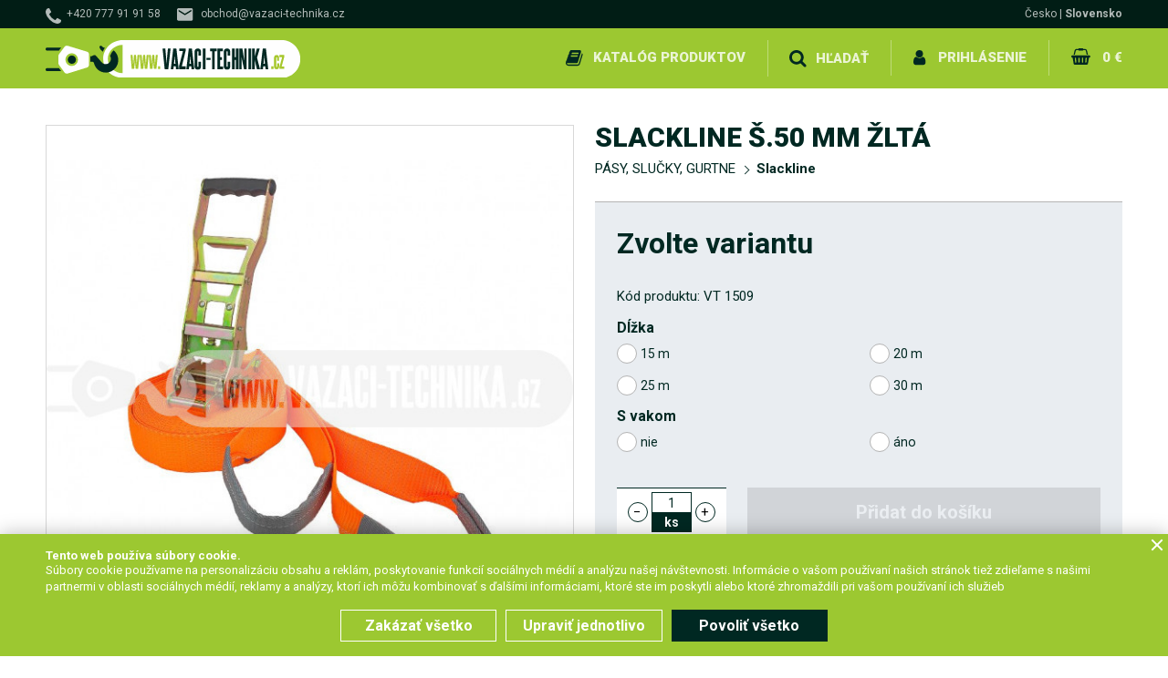

--- FILE ---
content_type: text/html; charset=UTF-8
request_url: https://www.vazaci-technika.cz/sk/slackline-s-50-mm-zlta-3/
body_size: 16837
content:
<!DOCTYPE html> <!-- HTML 5 -->
<html dir="ltr" lang="sk">
<head>
  <meta name="robots" content="all,follow"/>
  <meta name="rating" content="general"/>
  <meta http-equiv="Content-Type" content="text/html; charset=utf-8"/>
  <meta name="author" content="Viazacia technika"/>
  <meta name="generator" content="BlueGhost.cz s.r.o., //www.blueghost.cz"/>
  <meta name="description" content="Slackline popruh pre tréning rovnováhy celého tela. Sada je určená pre okamžité použitie, nie je potreba nič dokupovať. Slackline je balancovanie, chodenie a skákanie na popruhu upevnenie medzi dvoma bodmi, napríklad stromami. Na rozdiel od chodenia po povraze nie je popruh na slackline natiahnutý napevno, ale je viac alebo menej pružný."/>
  <meta name="google-site-verification" content=""/>
    
    
    <link rel="apple-touch-icon" sizes="180x180" href="/images/favicons/apple-touch-icon.png?v=2">
    <link rel="icon" type="image/png" sizes="32x32" href="/images/favicons/favicon-32x32.png?v=2">
    <link rel="icon" type="image/png" sizes="16x16" href="/images/favicons/favicon-16x16.png?v=2">
    <link rel="manifest" href="/images/favicons/manifest.json?v=2">
    <link rel="shortcut icon" href="/images/favicons/favicon.ico?v=2">
    <meta name="msapplication-config" content="/images/favicons/browserconfig.xml?v=2">
    <meta name="theme-color" content="#ffffff">
    
    
    <link href="https://fonts.googleapis.com/css?family=Roboto:100,400,700,900&amp;subset=latin-ext" rel="stylesheet">
    <link rel="canonical" href="https://www.vazaci-technika.cz/sk/slackline-s-50-mm-zlta-3/" />

    <meta property="og:title"
        content="SLACKLINE Š.50 MM ŽLTÁ"/>
  <meta property="og:image" content="https://www.vazaci-technika.cz/images/product/2081/s1.jpg"/>
  <meta property="og:description"
        content="Slackline popruh pre tréning rovnováhy celého tela. Sada je určená pre okamžité použitie, nie je potreba nič dokupovať. Slackline je balancovanie, chodenie a skákanie na popruhu upevnenie medzi dvoma bodmi, napríklad stromami. Na rozdiel od chodenia po povraze nie je popruh na slackline natiahnutý napevno, ale je viac alebo menej pružný."/>


  <title>SLACKLINE Š.50 MM ŽLTÁ | Viazacia technika - Predaj a výroba viazacích prostriedkov</title>

    <script type="text/javascript" src="https://code.jquery.com/jquery-1.11.2.min.js"></script>
  <script type="text/javascript" src="https://code.jquery.com/jquery-migrate-1.2.1.min.js"></script>
  <!-- CHOSEN jQuery plugin -->
  <link rel="stylesheet" type="text/css" href="/data/chosen_v1.4.1/chosen.min.css" media="screen"/>
  <script type="text/javascript" src="/data/chosen_v1.4.1/chosen.jquery.min.js"></script>

  <!-- Select2 -->
  <link rel="stylesheet" type="text/css" href="/data/jquery_select2/css/select2.min.css" media="screen"/>
  <script type="text/javascript" src="/data/jquery_select2/js/select2.full.min.js"></script>
  <script type="text/javascript" src="/data/jquery_select2/js/i18n/cs.js"></script>

  <!-- Selectize -->
  <link rel="stylesheet" type="text/css" href="/data/jquery_selectize/css/selectize.css" media="screen"/>
  <script type="text/javascript" src="/data/jquery_selectize/selectize.min.js"></script>
  <!-- ImageSelect Plugin -->
  <link rel="stylesheet" type="text/css" href="/data/ImageSelect/ImageSelect.css" media="screen"/>
  <script type="text/javascript" src="/data/ImageSelect/ImageSelect.jquery.js"></script>

  <script type="text/javascript" src="/data/js/functions.js?v18"></script>

  <!-- moment -->
  <script type="text/javascript" src="/data/jquery_moment/moment-with-locales.min.js"></script>

  <!-- cookie -->
  <script type="text/javascript" src="/data/jquery_cookie/jquery.cookie.js"></script>

  
    <link rel="stylesheet" type="text/css" href="/css/style.css?v28" media="screen"/>
    <link rel="stylesheet" type="text/css" media="screen and (min-width: 641px)"  href="/css/menu.css?v2" />
    <link rel="stylesheet" type="text/css" href="/css/modules.css?v28" media="screen"/>
    
      <meta name="viewport" content="width=device-width, initial-scale=1.0, maximum-scale=1.0, user-scalable=no" />

      <!-- css small size -->
      <link rel="stylesheet" type="text/css" media="screen and (max-width: 640px)" href="https://www.vazaci-technika.cz/css/responsive-small-modules.css?v28" />
      <link rel="stylesheet" type="text/css" media="screen and (max-width: 640px)" href="https://www.vazaci-technika.cz/css/responsive-small-style.css?v28" />
      <link rel="stylesheet" type="text/css" media="screen and (max-width: 640px)" href="https://www.vazaci-technika.cz/css/responsive-small-menu.css?v28" />

      <!-- css medium size -->
      <link rel="stylesheet" type="text/css" media="screen and (min-width: 641px) and (max-width: 1000px)" href="https://www.vazaci-technika.cz/css/responsive-medium-style.css?v28" />
      <link rel="stylesheet" type="text/css" media="screen and (min-width: 641px) and (max-width: 1000px)" href="https://www.vazaci-technika.cz/css/responsive-medium-menu.css?v28" />
      <link rel="stylesheet" type="text/css" media="screen and (min-width: 641px) and (max-width: 1000px)" href="https://www.vazaci-technika.cz/css/responsive-medium-modules.css?v28" />
      <!-- Fancy select -->
  <script type="text/javascript" src="/data/js/fancyselect.js"></script>
  <!-- Fancy box -->
  <script type="text/javascript" src="/data/fancybox/jquery.mousewheel-3.0.2.pack.js"></script>
  <script type="text/javascript" src="/data/fancybox/jquery.fancybox-1.3.1.pack.js"></script>
  <link rel="stylesheet" type="text/css" href="/data/fancybox/jquery.fancybox-1.3.1.css" media="screen"/>
  <script type="text/javascript" src="/data/fancybox.myloader.js.php?language=sk"></script>
  <script type="text/javascript" src="https://www.vazaci-technika.cz/data/js/jquery.cycle.all.min.js"></script>
  <script type="text/javascript">
    $(document).ready(function () {
      $('#slider-content').cycle({
        fx: 'fade',
        speed: 1000,
        timeout: 10000,
        pager: '.slider-listing',
        pagerAnchorBuilder: pagerFactory
      });

      function pagerFactory(idx, slide) {
        return '<a class="icon-tiny icon-slide" href="javascript:;"><span>' + (idx + 1) + '</span></a>';
      };
    });
  </script>

  
    <!--  Fresco image gallery  -->
    <script type="text/javascript" src="/data/fresco/fresco.js"></script>
    <link rel="stylesheet" type="text/css" href="/css/fresco/fresco.css" media="screen"/>

    <!--    Ajaxove nacitani produktu  -->
    <script type="text/javascript" src="/data/products_ajax/products_ajax.js?v18"></script>

    <!--    Ajaxove nacitani kosiku  -->
    <script type="text/javascript" src="/data/basket_ajax/basket_ajax.js?v18"></script>

      <!--    Zvyrazneni vyhledanych retezcu  -->
    <script src="https://cdnjs.cloudflare.com/ajax/libs/mark.js/8.11.1/jquery.mark.min.js" integrity="sha512-mhbv5DqBMgrWL+32MmsDOt/OAvqr/cHimk6B8y/bx/xS88MVkYGPiVv2ixKVrkywF2qHplNRUvFsAHUdxZ3Krg==" crossorigin="anonymous" referrerpolicy="no-referrer"></script>
    <script type="text/javascript" src="/data/js/marker.js?v18"></script>

    <!-- jQuery UI for frontend -->
    <link rel="stylesheet" type="text/css"
          href="/data/jquery-ui-1.10.3.custom/css/smoothness/jquery-ui-1.10.3.custom.css" media="screen"/>
    <script type="text/javascript" src="/data/jquery-ui-1.10.3.custom/js/jquery-ui-1.10.3.custom.js"></script>

    <script type="text/javascript">
      $(document).ready(function(){


        function filled(item){
          if(item.val() != "" && (item.val() != item.attr("placeholder") || item.attr("placeholder") == "" ) ){
            item.addClass("filled");
          } else {
            item.removeClass("filled");
          }
        }

        // oznaceni neprazdnych inputu
        $("input, textarea").on("keyup keypress blur focus change input", function(){
          filled($(this));
        });

        $("input, textarea").each(function(){
          filled($(this));
        });


      })
    </script>
    <script type="text/javascript" src="/data/smart_search/smart_search.js"></script>


  <!-- CSS alternatives browsers -->
  <script type="text/javascript" src="https://www.vazaci-technika.cz/data/js/css_alternative.js?v18"></script>
  <script type="text/javascript">
    alternateCssInit("https://www.vazaci-technika.cz", "")
  </script>
  <!-- CSS alternatives browsers end -->

  <!-- TIMEPICKER ADDON -->
  <script type="text/javascript" src="/data/js/jquery-ui-timepicker-addon.min.js"></script>
  <script type="text/javascript" src="/data/js/jquery-ui-timepicker-cs.js"></script>


  <link rel="stylesheet" href="/data/jquery-ui-timepicker-addon.min.css" />

<script>
    window.dataLayer = window.dataLayer || [];    
    
        dataLayer.push({
                    "0": "consent",
                    "1": "default",
                    "2": {"ad_storage":"denied","analytics_storage":"denied","personalization_storage":"denied","functionality_storage":"granted","security_storage":"granted"}
                });
    
                dataLayer.push({
                    "event": "default_consent"
                });
        
</script>
<!-- Google Tag Manager -->
<script>(function(w,d,s,l,i){w[l]=w[l]||[];w[l].push({'gtm.start':
new Date().getTime(),event:'gtm.js'});var f=d.getElementsByTagName(s)[0],
j=d.createElement(s),dl=l!='dataLayer'?'&l='+l:'';j.async=true;j.src=
'https://www.googletagmanager.com/gtm.js?id='+i+dl;f.parentNode.insertBefore(j,f);
})(window,document,'script','dataLayer',"GTM-W2ZJTHV");</script>
<!-- End Google Tag Manager --></head>

<body class="sk product-detail-body" itemscope itemtype="http://schema.org/WebPage">
<!-- Google Tag Manager (noscript) -->
<noscript><iframe src="https://www.googletagmanager.com/ns.html?id=GTM-W2ZJTHV"
height="0" width="0" style="display:none;visibility:hidden"></iframe></noscript>
<!-- End Google Tag Manager (noscript) -->
<!-- MOBILE MENU -->
     
    <nav id="mobile-menu" >
      <div class="mobile-menu-container">
        <ul class="ul-level-1" id="mobile-menu-categories"><li class="li-level-1">

        <a title="" class="link level-1 " href="/sk/pasy-slucky-gurtne/"><span>PÁSY, SLUČKY, GURTNE</span></a>
        <a href="javascript:;" title="ukázať / skryť" class="opener level-1"><span>ukázať / skryť</span></a><ul class="ul-level-2" >

        <li class="li-level-2">

        <a title="" class="link level-2 " href="/sk/upinacie-popruhy/"><span>Upínacie popruhy</span></a>
        <a href="javascript:;" title="ukázať / skryť" class="opener level-2"><span>ukázať / skryť</span></a><ul class="ul-level-3" >

        <li class="li-level-3">
          <a class="link level-3 " href="/sk/dvojdielne/">
            <span>Dvojdielne</span>
          </a>
        </li>
        

        <li class="li-level-3">
          <a class="link level-3 " href="/sk/jednodielne/">
            <span>Jednodielne</span>
          </a>
        </li>
        

        <li class="li-level-3">
          <a class="link level-3 " href="/sk/specialne/">
            <span>Špeciálne</span>
          </a>
        </li>
        

        <li class="li-level-3">
          <a class="link level-3 " href="/sk/army-1/">
            <span>Army</span>
          </a>
        </li>
        

        <li class="li-level-3">
          <a class="link level-3 " href="/sk/pre-odtahovu-sluzbu/">
            <span>Pre odťahovú službu</span>
          </a>
        </li>
        

        <li class="li-level-3">
          <a class="link level-3 " href="/sk/rychloupinacie/">
            <span>Rýchloupínacie</span>
          </a>
        </li>
        

        <li class="li-level-3">
          <a class="link level-3 " href="/sk/na-motorky-1/">
            <span>Na motorky</span>
          </a>
        </li>
        

        <li class="li-level-3">
          <a class="link level-3 " href="/sk/ochranne-rohy-1/">
            <span>Ochranné rohy</span>
          </a>
        </li>
        

        <li class="li-level-3">
          <a class="link level-3 " href="/sk/ochranne-navleky-1/">
            <span>Ochranné návleky</span>
          </a>
        </li>
        

        <li class="li-level-3">
          <a class="link level-3 " href="/sk/upinacie-racne/">
            <span>Upínacie račne</span>
          </a>
        </li>
        

        <li class="li-level-3">
          <a class="link level-3 " href="/sk/ukoncovacie-haky/">
            <span>Ukončovacie háky</span>
          </a>
        </li>
        

        <li class="li-level-3">
          <a class="link level-3 " href="/sk/zvieracie-zamky/">
            <span>Zvieracie zámky</span>
          </a>
        </li>
        

        <li class="li-level-3">
          <a class="link level-3 " href="/sk/popruhy-s-hakom/">
            <span>Popruhy s hákom</span>
          </a>
        </li>
        

        <li class="li-level-3">
          <a class="link level-3 " href="/sk/popruhy-s-okom/">
            <span>Popruhy s okom</span>
          </a>
        </li>
        

        <li class="li-level-3">
          <a class="link level-3 " href="/sk/popruhy-k-racnu/">
            <span>Popruhy k račňu</span>
          </a>
        </li>
        

        <li class="li-level-3">
          <a class="link level-3 " href="/sk/popruhove-navijaky-1/">
            <span>Popruhové navijaky</span>
          </a>
        </li>
        

        <li class="li-level-3">
          <a class="link level-3 " href="/sk/akcne-balicky/">
            <span>Akčné balíčky</span>
          </a>
        </li>
        

        <li class="li-level-3">
          <a class="link level-3 " href="/sk/nerezove-4/">
            <span>Nerezové</span>
          </a>
        </li>
        </ul></li>

        <li class="li-level-2">

        <a title="" class="link level-2 " href="/sk/zdvihacie-textilne-pasy/"><span>Zdvíhacie textilné pásy</span></a>
        <a href="javascript:;" title="ukázať / skryť" class="opener level-2"><span>ukázať / skryť</span></a><ul class="ul-level-3" >

        <li class="li-level-3">
          <a class="link level-3 " href="/sk/dvojvrstvove-bezne/">
            <span>Dvojvrstvové (bežné)</span>
          </a>
        </li>
        

        <li class="li-level-3">
          <a class="link level-3 " href="/sk/stvorvrstvove/">
            <span>Štvorvrstvové</span>
          </a>
        </li>
        

        <li class="li-level-3">
          <a class="link level-3 " href="/sk/netkane-1/">
            <span>Netkané</span>
          </a>
        </li>
        

        <li class="li-level-3">
          <a class="link level-3 " href="/sk/prevesovacie/">
            <span>Prevesovacie</span>
          </a>
        </li>
        

        <li class="li-level-3">

        <a title="" class="link level-3 " href="/sk/viacpramenne-1/"><span>Viacpramenné</span></a>
        <a href="javascript:;" title="ukázať / skryť" class="opener level-3"><span>ukázať / skryť</span></a><ul class="ul-level-4" >

        <li class="li-level-4">
          <a class="link level-4 " href="/sk/oko-hak-8/">
            <span>Oko-hák</span>
          </a>
        </li>
        

        <li class="li-level-4">
          <a class="link level-4 " href="/sk/dvojhak-7/">
            <span>Dvojhák</span>
          </a>
        </li>
        

        <li class="li-level-4">
          <a class="link level-4 " href="/sk/trojhak-7/">
            <span>Trojhák</span>
          </a>
        </li>
        

        <li class="li-level-4">
          <a class="link level-4 " href="/sk/stvorhak-1/">
            <span>Štvorhák</span>
          </a>
        </li>
        </ul></li>

        <li class="li-level-3">
          <a class="link level-3 " href="/sk/stahovacie/">
            <span>Sťahovacie</span>
          </a>
        </li>
        </ul></li>

        <li class="li-level-2">

        <a title="" class="link level-2 " href="/sk/nekonecne-slucky/"><span>Nekonečné slučky</span></a>
        <a href="javascript:;" title="ukázať / skryť" class="opener level-2"><span>ukázať / skryť</span></a><ul class="ul-level-3" >

        <li class="li-level-3">
          <a class="link level-3 " href="/sk/vinute-1/">
            <span>Vinuté</span>
          </a>
        </li>
        

        <li class="li-level-3">
          <a class="link level-3 " href="/sk/ploche-2/">
            <span>Ploché</span>
          </a>
        </li>
        

        <li class="li-level-3">

        <a title="" class="link level-3 " href="/sk/viacpramenne/"><span>Viacpramenné</span></a>
        <a href="javascript:;" title="ukázať / skryť" class="opener level-3"><span>ukázať / skryť</span></a><ul class="ul-level-4" >

        <li class="li-level-4">
          <a class="link level-4 " href="/sk/oko-hak-7/">
            <span>Oko-hák</span>
          </a>
        </li>
        

        <li class="li-level-4">
          <a class="link level-4 " href="/sk/dvojhak-6/">
            <span>Dvojhák</span>
          </a>
        </li>
        

        <li class="li-level-4">
          <a class="link level-4 " href="/sk/trojhak-6/">
            <span>Trojhák</span>
          </a>
        </li>
        

        <li class="li-level-4">
          <a class="link level-4 " href="/sk/stvorhak/">
            <span>Štvorhák</span>
          </a>
        </li>
        </ul></li>

        <li class="li-level-3">
          <a class="link level-3 " href="/sk/cierne/">
            <span>Čierne</span>
          </a>
        </li>
        

        <li class="li-level-3">
          <a class="link level-3 " href="/sk/s-ocelovym-lanom/">
            <span>S oceľovým lanom</span>
          </a>
        </li>
        </ul></li>

        <li class="li-level-2">

        <a title="" class="link level-2 " href="/sk/prislusenstvo/"><span>Príslušenstvo</span></a>
        <a href="javascript:;" title="ukázať / skryť" class="opener level-2"><span>ukázať / skryť</span></a><ul class="ul-level-3" >

        <li class="li-level-3">
          <a class="link level-3 " href="/sk/haky-4/">
            <span>Háky</span>
          </a>
        </li>
        

        <li class="li-level-3">
          <a class="link level-3 " href="/sk/spojovacie-clanky/">
            <span>Spojovacie články</span>
          </a>
        </li>
        </ul></li>

        <li class="li-level-2">

        <a title="" class="link level-2 " href="/sk/tazne-pasy-1/"><span>Ťažné pásy a offroad</span></a>
        <a href="javascript:;" title="ukázať / skryť" class="opener level-2"><span>ukázať / skryť</span></a><ul class="ul-level-3" >

        <li class="li-level-3">
          <a class="link level-3 " href="/sk/vyslobodzovacie-pasy/">
            <span>Vyslobodzovacie pásy</span>
          </a>
        </li>
        

        <li class="li-level-3">
          <a class="link level-3 " href="/sk/tazne-s-hakmi/">
            <span>Ťažné s hákmi</span>
          </a>
        </li>
        

        <li class="li-level-3">
          <a class="link level-3 " href="/sk/kineticka-lana-1/">
            <span>Kinetická lana</span>
          </a>
        </li>
        

        <li class="li-level-3">
          <a class="link level-3 " href="/sk/strmene-2/">
            <span>Strmene a háky</span>
          </a>
        </li>
        </ul></li>

        <li class="li-level-2">
          <a class="link level-2 " href="/sk/vyskove-prace-1/">
            <span>Výškové práce</span>
          </a>
        </li>
        

        <li class="li-level-2">
          <a class="link level-2 " href="/sk/slackline-1/">
            <span>Slackline</span>
          </a>
        </li>
        </ul></li>

        <li class="li-level-1">

        <a title="" class="link level-1 " href="/sk/ocelove-lana/"><span>OCEĽOVÉ LANÁ</span></a>
        <a href="javascript:;" title="ukázať / skryť" class="opener level-1"><span>ukázať / skryť</span></a><ul class="ul-level-2" >

        <li class="li-level-2">

        <a title="" class="link level-2 " href="/sk/metraz-7/"><span>Metráž</span></a>
        <a href="javascript:;" title="ukázať / skryť" class="opener level-2"><span>ukázať / skryť</span></a><ul class="ul-level-3" >

        <li class="li-level-3">
          <a class="link level-3 " href="/sk/standard-3/">
            <span>Štandard</span>
          </a>
        </li>
        

        <li class="li-level-3">
          <a class="link level-3 " href="/sk/standard-s-pvc-obalom/">
            <span>Štandard s PVC obalom</span>
          </a>
        </li>
        

        <li class="li-level-3">
          <a class="link level-3 " href="/sk/herkules-4/">
            <span>HERKULES</span>
          </a>
        </li>
        

        <li class="li-level-3">
          <a class="link level-3 " href="/sk/seal-2/">
            <span>SEAL</span>
          </a>
        </li>
        

        <li class="li-level-3">
          <a class="link level-3 " href="/sk/valcovane-1/">
            <span>VALCOVANÉ</span>
          </a>
        </li>
        </ul></li>

        <li class="li-level-2">

        <a title="" class="link level-2 " href="/sk/viazacie-ocelove-lana/"><span>Viazacie oceľové laná</span></a>
        <a href="javascript:;" title="ukázať / skryť" class="opener level-2"><span>ukázať / skryť</span></a><ul class="ul-level-3" >

        <li class="li-level-3">
          <a class="link level-3 " href="/sk/oko-oko-5/">
            <span>Oko-oko</span>
          </a>
        </li>
        

        <li class="li-level-3">
          <a class="link level-3 " href="/sk/oko-hak-9/">
            <span>Oko-hák</span>
          </a>
        </li>
        

        <li class="li-level-3">
          <a class="link level-3 " href="/sk/hak-hak-4/">
            <span>Hák-hák</span>
          </a>
        </li>
        

        <li class="li-level-3">
          <a class="link level-3 " href="/sk/ocnice-ocnice-2/">
            <span>Očnice-očnice</span>
          </a>
        </li>
        

        <li class="li-level-3">
          <a class="link level-3 " href="/sk/dvojhak-8/">
            <span>Dvojhák</span>
          </a>
        </li>
        

        <li class="li-level-3">
          <a class="link level-3 " href="/sk/trojhak-8/">
            <span>Trojhák</span>
          </a>
        </li>
        

        <li class="li-level-3">
          <a class="link level-3 " href="/sk/stvorhak-2/">
            <span>Štvorhák</span>
          </a>
        </li>
        </ul></li>

        <li class="li-level-2">
          <a class="link level-2 " href="/sk/pevnostne-komponenty/">
            <span>Pevnostné komponenty</span>
          </a>
        </li>
        

        <li class="li-level-2">

        <a title="" class="link level-2 " href="/sk/prislusenstvo-lan/"><span>Príslušenstvo lán</span></a>
        <a href="javascript:;" title="ukázať / skryť" class="opener level-2"><span>ukázať / skryť</span></a><ul class="ul-level-3" >

        <li class="li-level-3">
          <a class="link level-3 " href="/sk/objimky-1/">
            <span>Objímky</span>
          </a>
        </li>
        

        <li class="li-level-3">
          <a class="link level-3 " href="/sk/ocnice-2/">
            <span>Očnice</span>
          </a>
        </li>
        

        <li class="li-level-3">
          <a class="link level-3 " href="/sk/svorky-2/">
            <span>Svorky</span>
          </a>
        </li>
        

        <li class="li-level-3">
          <a class="link level-3 " href="/sk/napinace-2/">
            <span>Napínače</span>
          </a>
        </li>
        

        <li class="li-level-3">

        <a title="" class="link level-3 " href="/sk/klieste/"><span>kliešte</span></a>
        <a href="javascript:;" title="ukázať / skryť" class="opener level-3"><span>ukázať / skryť</span></a><ul class="ul-level-4" >

        <li class="li-level-4">
          <a class="link level-4 " href="/sk/lisovacie/">
            <span>LISOVACIE</span>
          </a>
        </li>
        

        <li class="li-level-4">
          <a class="link level-4 " href="/sk/strihacie/">
            <span>STRIHACIE</span>
          </a>
        </li>
        </ul></li>

        <li class="li-level-3">
          <a class="link level-3 " href="/sk/haky-5/">
            <span>Háky</span>
          </a>
        </li>
        

        <li class="li-level-3">
          <a class="link level-3 " href="/sk/strmene/">
            <span>Strmene</span>
          </a>
        </li>
        

        <li class="li-level-3">
          <a class="link level-3 " href="/sk/kotvove-oka/">
            <span>Kotvové oka</span>
          </a>
        </li>
        

        <li class="li-level-3">
          <a class="link level-3 " href="/sk/kladky-4/">
            <span>Kladky</span>
          </a>
        </li>
        

        <li class="li-level-3">
          <a class="link level-3 " href="/sk/obrtliky-2/">
            <span>Obrtlíky</span>
          </a>
        </li>
        

        <li class="li-level-3">
          <a class="link level-3 " href="/sk/mazadla-1/">
            <span>Mazadlá</span>
          </a>
        </li>
        

        <li class="li-level-3">
          <a class="link level-3 " href="/sk/koncovky-5/">
            <span>Koncovky</span>
          </a>
        </li>
        </ul></li>

        <li class="li-level-2">

        <a title="" class="link level-2 " href="/sk/navijakove-lana/"><span>Navijáková lana</span></a>
        <a href="javascript:;" title="ukázať / skryť" class="opener level-2"><span>ukázať / skryť</span></a><ul class="ul-level-3" >

        <li class="li-level-3">

        <a title="" class="link level-3 " href="/sk/s-hakom/"><span>S hákom</span></a>
        <a href="javascript:;" title="ukázať / skryť" class="opener level-3"><span>ukázať / skryť</span></a><ul class="ul-level-4" >

        <li class="li-level-4">
          <a class="link level-4 " href="/sk/standard-5/">
            <span>ŠTANDARD</span>
          </a>
        </li>
        

        <li class="li-level-4">
          <a class="link level-4 " href="/sk/herkules-5/">
            <span>HERKULES</span>
          </a>
        </li>
        

        <li class="li-level-4">
          <a class="link level-4 " href="/sk/seal-iwrc-3/">
            <span>SEAL IWRC</span>
          </a>
        </li>
        

        <li class="li-level-4">
          <a class="link level-4 " href="/sk/synteticke-lana/">
            <span>SYNTETICKÉ LANÁ</span>
          </a>
        </li>
        

        <li class="li-level-4">
          <a class="link level-4 " href="/sk/valcovana-1/">
            <span>Valcovaná</span>
          </a>
        </li>
        </ul></li>

        <li class="li-level-3">

        <a title="" class="link level-3 " href="/sk/s-ocnicou/"><span>S očnicou</span></a>
        <a href="javascript:;" title="ukázať / skryť" class="opener level-3"><span>ukázať / skryť</span></a><ul class="ul-level-4" >

        <li class="li-level-4">
          <a class="link level-4 " href="/sk/standard-4/">
            <span>ŠTANDARD</span>
          </a>
        </li>
        

        <li class="li-level-4">
          <a class="link level-4 " href="/sk/herkules-6/">
            <span>HERKULES</span>
          </a>
        </li>
        

        <li class="li-level-4">
          <a class="link level-4 " href="/sk/seal-iwrc-2/">
            <span>SEAL IWRC</span>
          </a>
        </li>
        

        <li class="li-level-4">
          <a class="link level-4 " href="/sk/synteticke-lana-1/">
            <span>SYNTETICKÉ LANÁ</span>
          </a>
        </li>
        </ul></li></ul></li>

        <li class="li-level-2">

        <a title="" class="link level-2 " href="/sk/vyrobky-z-ocelovych-lan-1/"><span>Výrobky z oceľových lán</span></a>
        <a href="javascript:;" title="ukázať / skryť" class="opener level-2"><span>ukázať / skryť</span></a><ul class="ul-level-3" >

        <li class="li-level-3">
          <a class="link level-3 " href="/sk/vyslobodzovacie/">
            <span>Vyslobodzovacie</span>
          </a>
        </li>
        

        <li class="li-level-3">
          <a class="link level-3 " href="/sk/zamykacie/">
            <span>Zamykacie</span>
          </a>
        </li>
        

        <li class="li-level-3">
          <a class="link level-3 " href="/sk/montazne/">
            <span>Montážne</span>
          </a>
        </li>
        

        <li class="li-level-3">
          <a class="link level-3 " href="/sk/so-zavitom/">
            <span>So závitom</span>
          </a>
        </li>
        </ul></li></ul></li>

        <li class="li-level-1">

        <a title="" class="link level-1 " href="/sk/retaze/"><span>REŤAZE</span></a>
        <a href="javascript:;" title="ukázať / skryť" class="opener level-1"><span>ukázať / skryť</span></a><ul class="ul-level-2" >

        <li class="li-level-2">

        <a title="" class="link level-2 " href="/sk/kotvove-retaze/"><span>Kotvové reťaze</span></a>
        <a href="javascript:;" title="ukázať / skryť" class="opener level-2"><span>ukázať / skryť</span></a><ul class="ul-level-3" >

        <li class="li-level-3">
          <a class="link level-3 " href="/sk/upinacie-supravy/">
            <span>Upínacie súpravy</span>
          </a>
        </li>
        

        <li class="li-level-3">
          <a class="link level-3 " href="/sk/nahradne-racne/">
            <span>Náhradné račne</span>
          </a>
        </li>
        

        <li class="li-level-3">
          <a class="link level-3 " href="/sk/samostatne-retaze/">
            <span>Samostatné reťaze</span>
          </a>
        </li>
        </ul></li>

        <li class="li-level-2">

        <a title="" class="link level-2 " href="/sk/viazacie-retaze-triedy-8/"><span>Viazacie reťaze triedy 8</span></a>
        <a href="javascript:;" title="ukázať / skryť" class="opener level-2"><span>ukázať / skryť</span></a><ul class="ul-level-3" >

        <li class="li-level-3">
          <a class="link level-3 " href="/sk/oko-oko-6/">
            <span>Oko – oko</span>
          </a>
        </li>
        

        <li class="li-level-3">
          <a class="link level-3 " href="/sk/oko-hak-10/">
            <span>Oko – hák</span>
          </a>
        </li>
        

        <li class="li-level-3">
          <a class="link level-3 " href="/sk/hak-hak-5/">
            <span>Hák-hák</span>
          </a>
        </li>
        

        <li class="li-level-3">
          <a class="link level-3 " href="/sk/dvojhak-9/">
            <span>Dvojhák</span>
          </a>
        </li>
        

        <li class="li-level-3">
          <a class="link level-3 " href="/sk/trojhak-9/">
            <span>Trojhák</span>
          </a>
        </li>
        

        <li class="li-level-3">
          <a class="link level-3 " href="/sk/stvorhak-3/">
            <span>Štvorhák</span>
          </a>
        </li>
        </ul></li>

        <li class="li-level-2">

        <a title="" class="link level-2 " href="/sk/viazacie-retaze-triedy-10/"><span>Viazacie reťaze triedy 10</span></a>
        <a href="javascript:;" title="ukázať / skryť" class="opener level-2"><span>ukázať / skryť</span></a><ul class="ul-level-3" >

        <li class="li-level-3">
          <a class="link level-3 " href="/sk/oko-oko-7/">
            <span>Oko-oko</span>
          </a>
        </li>
        

        <li class="li-level-3">
          <a class="link level-3 " href="/sk/oko-hak-11/">
            <span>Oko-hák</span>
          </a>
        </li>
        

        <li class="li-level-3">
          <a class="link level-3 " href="/sk/hak-hak-6/">
            <span>Hák-hák</span>
          </a>
        </li>
        

        <li class="li-level-3">
          <a class="link level-3 " href="/sk/dvojhak-10/">
            <span>Dvojhák</span>
          </a>
        </li>
        

        <li class="li-level-3">
          <a class="link level-3 " href="/sk/trojhak-10/">
            <span>Trojhák</span>
          </a>
        </li>
        

        <li class="li-level-3">
          <a class="link level-3 " href="/sk/stvorhak-4/">
            <span>Štvorhák</span>
          </a>
        </li>
        </ul></li>

        <li class="li-level-2">

        <a title="" class="link level-2 " href="/sk/pevnostne-komponenty-1/"><span>Pevnostné komponenty</span></a>
        <a href="javascript:;" title="ukázať / skryť" class="opener level-2"><span>ukázať / skryť</span></a><ul class="ul-level-3" >

        <li class="li-level-3">
          <a class="link level-3 " href="/sk/haky-9/">
            <span>Háky</span>
          </a>
        </li>
        

        <li class="li-level-3">
          <a class="link level-3 " href="/sk/zavesne-oka/">
            <span>Závesné oká</span>
          </a>
        </li>
        

        <li class="li-level-3">
          <a class="link level-3 " href="/sk/spojovacie-clanky-2/">
            <span>Spojovacie články</span>
          </a>
        </li>
        

        <li class="li-level-3">
          <a class="link level-3 " href="/sk/nahradne-diely/">
            <span>Náhradné diely</span>
          </a>
        </li>
        </ul></li>

        <li class="li-level-2">

        <a title="" class="link level-2 " href="/sk/metraz-8/"><span>Metráž</span></a>
        <a href="javascript:;" title="ukázať / skryť" class="opener level-2"><span>ukázať / skryť</span></a><ul class="ul-level-3" >

        <li class="li-level-3">
          <a class="link level-3 " href="/sk/pevnostne/">
            <span>Pevnostné</span>
          </a>
        </li>
        

        <li class="li-level-3">
          <a class="link level-3 " href="/sk/zinkovane-2/">
            <span>Zinkované</span>
          </a>
        </li>
        

        <li class="li-level-3">
          <a class="link level-3 " href="/sk/nerezove-2/">
            <span>Nerezové</span>
          </a>
        </li>
        

        <li class="li-level-3">
          <a class="link level-3 " href="/sk/plastove-1/">
            <span>Plastové</span>
          </a>
        </li>
        </ul></li>

        <li class="li-level-2">

        <a title="" class="link level-2 " href="/sk/lesnicka-technika-1/"><span>Lesnícka technika</span></a>
        <a href="javascript:;" title="ukázať / skryť" class="opener level-2"><span>ukázať / skryť</span></a><ul class="ul-level-3" >

        <li class="li-level-3">

        <a title="" class="link level-3 " href="/sk/lesnicke-retaze/"><span>Lesnícke reťaze</span></a>
        <a href="javascript:;" title="ukázať / skryť" class="opener level-3"><span>ukázať / skryť</span></a><ul class="ul-level-4" >

        <li class="li-level-4">
          <a class="link level-4 " href="/sk/metraz-9/">
            <span>METRÁŽ</span>
          </a>
        </li>
        

        <li class="li-level-4">
          <a class="link level-4 " href="/sk/priblizovacie-uvazy/">
            <span>PRIBLIŽOVACIE ÚVÄZY </span>
          </a>
        </li>
        </ul></li>

        <li class="li-level-3">

        <a title="" class="link level-3 " href="/sk/priblizovacie-lana/"><span>Približovacie laná</span></a>
        <a href="javascript:;" title="ukázať / skryť" class="opener level-3"><span>ukázať / skryť</span></a><ul class="ul-level-4" >

        <li class="li-level-4">
          <a class="link level-4 " href="/sk/metraz-10/">
            <span>METRÁŽ </span>
          </a>
        </li>
        

        <li class="li-level-4">
          <a class="link level-4 " href="/sk/so-zakoncenim/">
            <span>SO ZAKONČENÍM</span>
          </a>
        </li>
        </ul></li>

        <li class="li-level-3">
          <a class="link level-3 " href="/sk/klzne-strmene/">
            <span>Klzné strmene</span>
          </a>
        </li>
        

        <li class="li-level-3">
          <a class="link level-3 " href="/sk/kladky-5/">
            <span>Kladky</span>
          </a>
        </li>
        

        <li class="li-level-3">
          <a class="link level-3 " href="/sk/spojovacie-clanky-1/">
            <span>Spojovacie články</span>
          </a>
        </li>
        

        <li class="li-level-3">

        <a title="" class="link level-3 " href="/sk/haky-6/"><span>Háky</span></a>
        <a href="javascript:;" title="ukázať / skryť" class="opener level-3"><span>ukázať / skryť</span></a><ul class="ul-level-4" >

        <li class="li-level-4">
          <a class="link level-4 " href="/sk/c-haky-1/">
            <span>C – háky</span>
          </a>
        </li>
        

        <li class="li-level-4">
          <a class="link level-4 " href="/sk/skracovacie/">
            <span>Skracovacie</span>
          </a>
        </li>
        

        <li class="li-level-4">
          <a class="link level-4 " href="/sk/lanove-1/">
            <span>Lanové</span>
          </a>
        </li>
        

        <li class="li-level-4">
          <a class="link level-4 " href="/sk/retazove/">
            <span>Reťazové</span>
          </a>
        </li>
        </ul></li>

        <li class="li-level-3">
          <a class="link level-3 " href="/sk/koncovky-2/">
            <span>Koncovky</span>
          </a>
        </li>
        </ul></li>

        <li class="li-level-2">
          <a class="link level-2 " href="/sk/snehove-1/">
            <span>Snehové</span>
          </a>
        </li>
        </ul></li>

        <li class="li-level-1">

        <a title="" class="link level-1 " href="/sk/nerezovy-sortiment-1/"><span>NEREZOVÝ SORTIMENT</span></a>
        <a href="javascript:;" title="ukázať / skryť" class="opener level-1"><span>ukázať / skryť</span></a><ul class="ul-level-2" >

        <li class="li-level-2">

        <a title="" class="link level-2 " href="/sk/nerezove-lana/"><span>Nerezové laná</span></a>
        <a href="javascript:;" title="ukázať / skryť" class="opener level-2"><span>ukázať / skryť</span></a><ul class="ul-level-3" >

        <li class="li-level-3">
          <a class="link level-3 " href="/sk/metraz-11/">
            <span>Metráž</span>
          </a>
        </li>
        

        <li class="li-level-3">

        <a title="" class="link level-3 " href="/sk/lanove-viazacie-prostriedky/"><span>Lanové viazacie prostriedky</span></a>
        <a href="javascript:;" title="ukázať / skryť" class="opener level-3"><span>ukázať / skryť</span></a><ul class="ul-level-4" >

        <li class="li-level-4">
          <a class="link level-4 " href="/sk/ocnice-ocnice-3/">
            <span>OČNICE – OČNICE</span>
          </a>
        </li>
        

        <li class="li-level-4">
          <a class="link level-4 " href="/sk/oko-oko-8/">
            <span>OKO – OKO</span>
          </a>
        </li>
        

        <li class="li-level-4">
          <a class="link level-4 " href="/sk/oko-hak-12/">
            <span>OKO – HÁK</span>
          </a>
        </li>
        </ul></li>

        <li class="li-level-3">

        <a title="" class="link level-3 " href="/sk/navijakove-lana-1/"><span>Navijákové laná</span></a>
        <a href="javascript:;" title="ukázať / skryť" class="opener level-3"><span>ukázať / skryť</span></a><ul class="ul-level-4" >

        <li class="li-level-4">
          <a class="link level-4 " href="/sk/s-hakom-1/">
            <span>S hákom</span>
          </a>
        </li>
        

        <li class="li-level-4">
          <a class="link level-4 " href="/sk/s-ocnicou-1/">
            <span>S očnicou</span>
          </a>
        </li>
        </ul></li></ul></li>

        <li class="li-level-2">

        <a title="" class="link level-2 " href="/sk/nerezove-prislusenstvo/"><span>Nerezové príslušenstvo</span></a>
        <a href="javascript:;" title="ukázať / skryť" class="opener level-2"><span>ukázať / skryť</span></a><ul class="ul-level-3" >

        <li class="li-level-3">
          <a class="link level-3 " href="/sk/koncovky-3/">
            <span>Koncovky</span>
          </a>
        </li>
        

        <li class="li-level-3">
          <a class="link level-3 " href="/sk/ocnice-3/">
            <span>Očnice</span>
          </a>
        </li>
        

        <li class="li-level-3">
          <a class="link level-3 " href="/sk/svorky-a-objimky/">
            <span>Svorky a objímky</span>
          </a>
        </li>
        

        <li class="li-level-3">
          <a class="link level-3 " href="/sk/napinace-3/">
            <span>Napínače</span>
          </a>
        </li>
        

        <li class="li-level-3">
          <a class="link level-3 " href="/sk/klieste-1/">
            <span>Kliešte</span>
          </a>
        </li>
        

        <li class="li-level-3">
          <a class="link level-3 " href="/sk/haky-7/">
            <span>Háky</span>
          </a>
        </li>
        

        <li class="li-level-3">
          <a class="link level-3 " href="/sk/strmene-1/">
            <span>Strmene</span>
          </a>
        </li>
        

        <li class="li-level-3">
          <a class="link level-3 " href="/sk/kotvove-oka-1/">
            <span>Kotevné oká</span>
          </a>
        </li>
        

        <li class="li-level-3">
          <a class="link level-3 " href="/sk/kladky-6/">
            <span>Kladky</span>
          </a>
        </li>
        

        <li class="li-level-3">
          <a class="link level-3 " href="/sk/karabiny-2/">
            <span>Karabiny</span>
          </a>
        </li>
        </ul></li>

        <li class="li-level-2">
          <a class="link level-2 " href="/sk/nerezove-retaze/">
            <span>Nerezové reťaze</span>
          </a>
        </li>
        

        <li class="li-level-2">

        <a title="" class="link level-2 " href="/sk/nerezove-upinacie-popruhy/"><span>Nerezové upínacie popruhy</span></a>
        <a href="javascript:;" title="ukázať / skryť" class="opener level-2"><span>ukázať / skryť</span></a><ul class="ul-level-3" >

        <li class="li-level-3">
          <a class="link level-3 " href="/sk/dvojdielne-1/">
            <span>Dvojdielne</span>
          </a>
        </li>
        

        <li class="li-level-3">
          <a class="link level-3 " href="/sk/jednodielne-1/">
            <span>Jednodielne</span>
          </a>
        </li>
        

        <li class="li-level-3">
          <a class="link level-3 " href="/sk/racne-a-haky/">
            <span>Račne a háky</span>
          </a>
        </li>
        </ul></li></ul></li>

        <li class="li-level-1">

        <a title="" class="link level-1 " href="/sk/popruhy-povrazy-pasy/"><span>POPRUHY, POVRAZY, PÁSY</span></a>
        <a href="javascript:;" title="ukázať / skryť" class="opener level-1"><span>ukázať / skryť</span></a><ul class="ul-level-2" >

        <li class="li-level-2">

        <a title="" class="link level-2 " href="/sk/gumolana-1/"><span>Gumolana</span></a>
        <a href="javascript:;" title="ukázať / skryť" class="opener level-2"><span>ukázať / skryť</span></a><ul class="ul-level-3" >

        <li class="li-level-3">
          <a class="link level-3 " href="/sk/gumicuky-1/">
            <span>Gumicuky</span>
          </a>
        </li>
        

        <li class="li-level-3">

        <a title="" class="link level-3 " href="/sk/metraz-12/"><span>Metráž</span></a>
        <a href="javascript:;" title="ukázať / skryť" class="opener level-3"><span>ukázať / skryť</span></a><ul class="ul-level-4" >

        <li class="li-level-4">
          <a class="link level-4 " href="/sk/standardne/">
            <span>Štandardné</span>
          </a>
        </li>
        

        <li class="li-level-4">
          <a class="link level-4 " href="/sk/specialne-1/">
            <span>Špeciálne</span>
          </a>
        </li>
        </ul></li>

        <li class="li-level-3">
          <a class="link level-3 " href="/sk/ukoncovacie-prvky/">
            <span>Ukončovacie prvky</span>
          </a>
        </li>
        </ul></li>

        <li class="li-level-2">

        <a title="" class="link level-2 " href="/sk/popruhy-1/"><span>Popruhy</span></a>
        <a href="javascript:;" title="ukázať / skryť" class="opener level-2"><span>ukázať / skryť</span></a><ul class="ul-level-3" >

        <li class="li-level-3">
          <a class="link level-3 " href="/sk/pevnostne-1/">
            <span>Pevnostné</span>
          </a>
        </li>
        

        <li class="li-level-3">
          <a class="link level-3 " href="/sk/dynamicke-1/">
            <span>Dynamické</span>
          </a>
        </li>
        

        <li class="li-level-3">
          <a class="link level-3 " href="/sk/dute-1/">
            <span>Duté</span>
          </a>
        </li>
        

        <li class="li-level-3">
          <a class="link level-3 " href="/sk/zvyskova-metraz/">
            <span>Zvyšková metráž</span>
          </a>
        </li>
        

        <li class="li-level-3">
          <a class="link level-3 " href="/sk/polypropylenove-2/">
            <span>PP a PES</span>
          </a>
        </li>
        </ul></li>

        <li class="li-level-2">

        <a title="" class="link level-2 " href="/sk/povrazy/"><span>Povrazy</span></a>
        <a href="javascript:;" title="ukázať / skryť" class="opener level-2"><span>ukázať / skryť</span></a><ul class="ul-level-3" >

        <li class="li-level-3">
          <a class="link level-3 " href="/sk/polypropylenove-3/">
            <span>Polypropylénové</span>
          </a>
        </li>
        

        <li class="li-level-3">
          <a class="link level-3 " href="/sk/prirodne/">
            <span>Prírodné</span>
          </a>
        </li>
        

        <li class="li-level-3">
          <a class="link level-3 " href="/sk/zvyskova-metraz-1/">
            <span>Zvyšková metráž</span>
          </a>
        </li>
        

        <li class="li-level-3">
          <a class="link level-3 " href="/sk/synteticke-1/">
            <span>Syntetické</span>
          </a>
        </li>
        

        <li class="li-level-3">
          <a class="link level-3 " href="/sk/staticke-1/">
            <span>Statické</span>
          </a>
        </li>
        </ul></li>

        <li class="li-level-2">
          <a class="link level-2 " href="/sk/karabiny-3/">
            <span>Karabíny</span>
          </a>
        </li>
        

        <li class="li-level-2">
          <a class="link level-2 " href="/sk/prislusenstvo-1/">
            <span>Príslušenstvo</span>
          </a>
        </li>
        

        <li class="li-level-2">
          <a class="link level-2 " href="/sk/pre-detske-ihriska/">
            <span>Pre detské ihriská</span>
          </a>
        </li>
        </ul></li>

        <li class="li-level-1">

        <a title="" class="link level-1 " href="/sk/zdvihacie-zariadenie/"><span>ZDVÍHACIE ZARIADENIE</span></a>
        <a href="javascript:;" title="ukázať / skryť" class="opener level-1"><span>ukázať / skryť</span></a><ul class="ul-level-2" >

        <li class="li-level-2">

        <a title="" class="link level-2 " href="/sk/kladky-7/"><span>Kladky</span></a>
        <a href="javascript:;" title="ukázať / skryť" class="opener level-2"><span>ukázať / skryť</span></a><ul class="ul-level-3" >

        <li class="li-level-3">
          <a class="link level-3 " href="/sk/pre-ocelove-lana/">
            <span>Pre oceľové laná</span>
          </a>
        </li>
        

        <li class="li-level-3">
          <a class="link level-3 " href="/sk/pre-povrazy/">
            <span>Pre povrazy</span>
          </a>
        </li>
        </ul></li>

        <li class="li-level-2">
          <a class="link level-2 " href="/sk/lanove-navijaky-1/">
            <span>Lanové navijaky</span>
          </a>
        </li>
        

        <li class="li-level-2">

        <a title="" class="link level-2 " href="/sk/lanove-kladkostroje-1/"><span>Lanové kladkostroje</span></a>
        <a href="javascript:;" title="ukázať / skryť" class="opener level-2"><span>ukázať / skryť</span></a><ul class="ul-level-3" >

        <li class="li-level-3">
          <a class="link level-3 " href="/sk/vyslobodzovacie-1/">
            <span>Vyslobodzovacie</span>
          </a>
        </li>
        </ul></li>

        <li class="li-level-2">

        <a title="" class="link level-2 " href="/sk/retazove-kladkostroje/"><span>Reťazové kladkostroje</span></a>
        <a href="javascript:;" title="ukázať / skryť" class="opener level-2"><span>ukázať / skryť</span></a><ul class="ul-level-3" >

        <li class="li-level-3">
          <a class="link level-3 " href="/sk/zdvihacie-kladkostroje/">
            <span>Zdvíhacie kladkostroje</span>
          </a>
        </li>
        

        <li class="li-level-3">
          <a class="link level-3 " href="/sk/zdvihaky-1/">
            <span>Rapkáčové zdviháky</span>
          </a>
        </li>
        

        <li class="li-level-3">
          <a class="link level-3 " href="/sk/zeriavove-macky/">
            <span>Žeriavové mačky</span>
          </a>
        </li>
        </ul></li>

        <li class="li-level-2">

        <a title="" class="link level-2 " href="/sk/zdvihaky/"><span>Zdviháky</span></a>
        <a href="javascript:;" title="ukázať / skryť" class="opener level-2"><span>ukázať / skryť</span></a><ul class="ul-level-3" >

        <li class="li-level-3">
          <a class="link level-3 " href="/sk/lanove-zdvihaky/">
            <span>Lanové zdviháky</span>
          </a>
        </li>
        

        <li class="li-level-3">
          <a class="link level-3 " href="/sk/ocelove-lana-ku-zdvihakom/">
            <span>Oceľové laná ku zdvihákom</span>
          </a>
        </li>
        </ul></li>

        <li class="li-level-2">
          <a class="link level-2 " href="/sk/bezpecnostne-svorky/">
            <span>Bezpečnostné svorky</span>
          </a>
        </li>
        

        <li class="li-level-2">
          <a class="link level-2 " href="/sk/auto-svorky/">
            <span>AUTO svorky</span>
          </a>
        </li>
        </ul></li>

        <li class="li-level-1">

        <a title="" class="link level-1 " href="/sk/javiskova-technika/"><span>JAVISKOVÁ TECHNIKA</span></a>
        <a href="javascript:;" title="ukázať / skryť" class="opener level-1"><span>ukázať / skryť</span></a><ul class="ul-level-2" >

        <li class="li-level-2">
          <a class="link level-2 " href="/sk/nekonecne-slucky-1/">
            <span>Nekonečné slučky</span>
          </a>
        </li>
        

        <li class="li-level-2">
          <a class="link level-2 " href="/sk/upinacie-popruhy-1/">
            <span>Upínacie popruhy</span>
          </a>
        </li>
        

        <li class="li-level-2">
          <a class="link level-2 " href="/sk/ocelove-lana-1/">
            <span>Oceľové lana</span>
          </a>
        </li>
        

        <li class="li-level-2">
          <a class="link level-2 " href="/sk/montazne-oka/">
            <span>Montážne oka</span>
          </a>
        </li>
        </ul></li>

        <li class="li-level-1">

        <a title="" class="link level-1 " href="/sk/zaistenie-nakladu/"><span>ZAISTENIE NÁKLADU</span></a>
        <a href="javascript:;" title="ukázať / skryť" class="opener level-1"><span>ukázať / skryť</span></a><ul class="ul-level-2" >

        <li class="li-level-2">
          <a class="link level-2 " href="/sk/cargo-siete/">
            <span>Cargo siete</span>
          </a>
        </li>
        

        <li class="li-level-2">
          <a class="link level-2 " href="/sk/viazacie-body/">
            <span>Viazacie body</span>
          </a>
        </li>
        

        <li class="li-level-2">
          <a class="link level-2 " href="/sk/protismykove-rohoze/">
            <span>Protišmykové rohože</span>
          </a>
        </li>
        </ul></li>

        <li class="li-level-1">
          <a class="link level-1 " href="/sk/vypredaj/">
            <span>VÝPREDAJ</span>
          </a>
        </li>
        </ul><ul class="ul-level-1" id="mobile-menu-info">

        <li class="li-level-1">
          <a class="link level-1 " href="/sk/ffgj/">
            <span>OBCHODNÉ PODMIENKY</span>
          </a>
        </li>
        

        <li class="li-level-1">
          <a class="link level-1 " href="/sk/reklamacny-poriadok/">
            <span>REKLAMAČNÝ PORIADOK</span>
          </a>
        </li>
        

        <li class="li-level-1">
          <a class="link level-1 " href="/sk/doprava-a-platba-1/">
            <span>DOPRAVA  A PLATBA</span>
          </a>
        </li>
        

        <li class="li-level-1">
          <a class="link level-1 " href="/sk/kontakty-5/">
            <span>KONTAKTY</span>
          </a>
        </li>
        

        <li class="li-level-1">
          <a class="link level-1 " href="/sk/zasady-ochrany-osobnych-udajov/">
            <span>OCHRANA OSOBNÝCH ÚDAJOV</span>
          </a>
        </li>
        <li class="li-level-1 lang cs"><a class="link level-1" href="/cs/"><span>Česko</span></a></li><li class="li-level-1 lang sk"><a class="link level-1" href="/sk/"><span>Slovensko</span></a></li></ul>
      </div>  
          </nav>
    
    <a class="close-mobile-menu-icon responsive-small-hidden"></a>
  
  <!-- MOBILE MENU END -->

<div id="container">

  <!-- PAGE HEADER -->

  <header id="page-header">
          <section class="top-part">
        <div class="inner">
        
        <article class="quick-contact">
            <a href="tel:+420 777 91 91 58" class="tel">+420 777 91 91 58</a>
            <a href="mailto:obchod@vazaci-technika.cz" class="email">obchod@vazaci-technika.cz</a>
        </article>
    
            <!--LANGUAGE SELECTION-->
            <div id="language-selection"><a class="cs" href="https://www.vazaci-technika.cz/cs">Česko</a><a class="sk" href="https://www.vazaci-technika.cz/sk">Slovensko</a></div>            <!--LANGUAGE SELECTION END-->
    
            <!-- INFO MENU -->
            <nav id="menu-2" class="info-menu" ><ul class="ul-level-1"></ul></nav>            <!-- INFO MENU END -->

        </div>
    </section>
      
      <section class="main-part">
          <div class="inner">
          
    
      <h2 id="logo">
        <a href="/sk/" title="Úvodná stránka">
            <img src="/images/style/logo.svg" alt="Logo">
            <span>Viazacia technika</span>
        </a>
      </h2>
    
    
              <a id="mobile-menu-opener" class="open-mobile-menu-icon">MENU</a>
    
              <div class="mobile-search-opener-preview">
                 <a id="mobile-search-opener" href="#" class="open-mobile-search-icon">Hľadať</a>
              </div>
      
        <!--BASKET -->
                    <div class="basket-preview" id="basket-preview">
            <a href="/sk/kosik/" title="zobraziť tovar v nákupnom košíku">0 €</a>
            </div>
                        <!--BASKET END-->

        <!--LOGIN START-->
                    <div class="login-preview">
                       <a id="user-login" class="user-login" href="/sk/zakaznik/" title="Prihlásenie">Prihlásenie</a>
                        </div>
                 <!--LOGIN END-->

        <!--CURRENCY SELECTION START-->
<!--        --><!---->
<!--          <script type="text/javascript">-->
<!--            $(document).ready(function () {-->
<!--              var currency_select = $("select.currency-select");-->
<!---->
<!--                currency_select.filter(".chosen-enable").chosen({-->
<!--                  disable_search: true,-->
<!--                  inherit_select_classes: true-->
<!--                });-->
<!---->
<!---->
<!--              currency_select.on("change", function () {-->
<!--                $(this).parent("form").submit();-->
<!--              });-->
<!---->
<!--            });-->
<!--          </script>-->
<!--            -->
<!--            <form id="currency-selection" action="#currency-selection" method="GET">-->
<!--              <select name="currency" class="currency-select chosen-enable">-->
<!--                <option --><!-- value="czk" class="currency-czk">-->
<!--                  CZK-->
<!--                </option>-->
<!--                <option --><!-- value="eur" class="currency-eur">-->
<!--                  EUR-->
<!--                </option>-->
<!--              </select>-->
<!--            </form>-->
<!---->
<!--          -->
        <!--CURRENCY SELECTION END-->
          

          <!--SEARCHBOX START-->

      <script type="text/javascript">

        $(document).ready(function(){

            $('.js-search-fulltext-form').submit(function(event) {
                var selectizedElement = $("#products-search")[0].selectize;
                var form = $(this);
                form.find('#products-search-query').val(selectizedElement.lastQuery);
            });

          $("#products-search").selectize({
            valueField: 'uri',
            labelField: 'name',
            searchField: ['name', 'code'],
            options: [],
            maxOptions: 10,
            addPrecedence: true,
            onChange: function(val){
                if (val.length > 0) {
                    if (val.substring(0, 7) == "SEARCH:" && val.substring(7).length > 0) {
                        window.location.href
                            = "https://www.vazaci-technika.cz/sk/?advanced_search[fulltext]=" + val.substring(7);
                    } else {
                        window.location.href = "https://www.vazaci-technika.cz/sk/" + val;
                    }
                }
            },
            create: function(val){
                if (!val.match(/^\d+$/)){
                    return { 'uri': 'SEARCH:'+val, 'name': val };
                }
                return {};
            },
            render: {
                option_create: function(data, escape) {
                    if (!data.input.match(/^\d+$/)){
                        return '<div class="create">vyhľadať <strong>' + escape(data.input) + '</strong></div>';
                    }
                    return "";
                },
              option: function(item, escape) {

                var result = '<div>' +
                    '<div style="width: 30px; height: 30px;' +
                    'background: url('+item.image_url+') no-repeat; background-size: contain; '+
                    'float: left; margin: 5px 10px 5px 5px;">' +
                    '</div>' +
                    '<span>'+
                    item.name +
                    '</span>'+
                    '<p style="color: grey;">'+
                    item.detail +
                    '</p>';

                result += '</div>';
                return result;

              }
            },
            load: function(query, callback) {
              $("input#products-search-query").val(query);
              if (!query.length) return callback();
              $.ajax({
                url: "https://www.vazaci-technika.cz/data/products_ajax/products_search_autocomplete.php",
                type: 'GET',
                dataType: 'json',
                data: {
                  q: query,
                  lang: "sk",
                  currency: "eur"
                },
                error: function() {
                  callback();
                },
                success: function(res) {
                  callback(res.slice(0,10));
                }
              });
            }
          });
        })
      </script>

      <div id="searchbox" class="responsive-small-hidden">
        <form id="search" method="get" action="/sk/" class="js-search-fulltext-form">
          <div class="embedded-input">
            <input type="text" data-placeholder="Hľadať" id="products-search">
            <input type="hidden" name="advanced_search[fulltext]" id="products-search-query">
          </div>

          <button type="submit"
                  title="vyhľadať"></button>

        </form>
      </div>
      <!--SEARCHBOX END-->
      <nav id="products-categories-horizontal"><a href='javascript:;' id="products-categories-opener" class="products-categories-opener">Katalóg produktov</a><ul class="ul-level-1"><li>
        <a href="/sk/pasy-slucky-gurtne" class="link-level-1">
        <img alt="" src="https://www.vazaci-technika.cz/images/category_recursive/44_hm.jpg"><h3>PÁSY, SLUČKY, GURTNE</h3></a><ul class="ul-level-2" ><li>
                          <img alt="" src="https://www.vazaci-technika.cz/images/category_recursive/44_hm.jpg">
                          <a href="https://www.vazaci-technika.cz/sk/upinacie-popruhy" class="link-level-2">Upínacie popruhy</a><ul class="ul-level-3" ><li><a href="https://www.vazaci-technika.cz/sk/dvojdielne" class="link-level-3">Dvojdielne</a></li><li><a href="https://www.vazaci-technika.cz/sk/jednodielne" class="link-level-3">Jednodielne</a></li></ul></li><li>
                          <img alt="" src="https://www.vazaci-technika.cz/images/category_recursive/44_hm.jpg">
                          <a href="https://www.vazaci-technika.cz/sk/zdvihacie-textilne-pasy" class="link-level-2">Zdvíhacie textilné pásy</a><ul class="ul-level-3" ><li><a href="https://www.vazaci-technika.cz/sk/dvojvrstvove-bezne" class="link-level-3">Dvojvrstvové (bežné)</a></li><li><a href="https://www.vazaci-technika.cz/sk/stvorvrstvove" class="link-level-3">Štvorvrstvové</a></li></ul></li><li>
                          <img alt="" src="https://www.vazaci-technika.cz/images/category_recursive/44_hm.jpg">
                          <a href="https://www.vazaci-technika.cz/sk/nekonecne-slucky" class="link-level-2">Nekonečné slučky</a><ul class="ul-level-3" ><li><a href="https://www.vazaci-technika.cz/sk/vinute-1" class="link-level-3">Vinuté</a></li><li><a href="https://www.vazaci-technika.cz/sk/ploche-2" class="link-level-3">Ploché</a></li></ul></li><li>
                          <img alt="" src="https://www.vazaci-technika.cz/images/category_recursive/44_hm.jpg">
                          <a href="https://www.vazaci-technika.cz/sk/prislusenstvo" class="link-level-2">Príslušenstvo</a><ul class="ul-level-3" ><li><a href="https://www.vazaci-technika.cz/sk/haky-4" class="link-level-3">Háky</a></li><li><a href="https://www.vazaci-technika.cz/sk/spojovacie-clanky" class="link-level-3">Spojovacie články</a></li></ul></li><li>
                          <img alt="" src="https://www.vazaci-technika.cz/images/category_recursive/44_hm.jpg">
                          <a href="https://www.vazaci-technika.cz/sk/tazne-pasy-1" class="link-level-2">Ťažné pásy a offroad</a><ul class="ul-level-3" ><li><a href="https://www.vazaci-technika.cz/sk/vyslobodzovacie-pasy" class="link-level-3">Vyslobodzovacie pásy</a></li><li><a href="https://www.vazaci-technika.cz/sk/tazne-s-hakmi" class="link-level-3">Ťažné s hákmi</a></li></ul></li><li>
                          <img alt="" src="https://www.vazaci-technika.cz/images/category_recursive/44_hm.jpg">
                          <a href="https://www.vazaci-technika.cz/sk/vyskove-prace-1" class="link-level-2">Výškové práce</a></li><li>
                          <img alt="" src="https://www.vazaci-technika.cz/images/category_recursive/44_hm.jpg">
                          <a href="https://www.vazaci-technika.cz/sk/slackline-1" class="link-level-2">Slackline</a></li></ul></li><li>
        <a href="/sk/ocelove-lana" class="link-level-1">
        <img alt="Slackline" src="https://www.vazaci-technika.cz/images/category_recursive/45_hm.jpg"><h3>OCEĽOVÉ LANÁ</h3></a><ul class="ul-level-2" ><li>
                          <img alt="Slackline" src="https://www.vazaci-technika.cz/images/category_recursive/45_hm.jpg">
                          <a href="https://www.vazaci-technika.cz/sk/metraz-7" class="link-level-2">Metráž</a><ul class="ul-level-3" ><li><a href="https://www.vazaci-technika.cz/sk/standard-3" class="link-level-3">Štandard</a></li><li><a href="https://www.vazaci-technika.cz/sk/standard-s-pvc-obalom" class="link-level-3">Štandard s PVC obalom</a></li></ul></li><li>
                          <img alt="Slackline" src="https://www.vazaci-technika.cz/images/category_recursive/45_hm.jpg">
                          <a href="https://www.vazaci-technika.cz/sk/viazacie-ocelove-lana" class="link-level-2">Viazacie oceľové laná</a><ul class="ul-level-3" ><li><a href="https://www.vazaci-technika.cz/sk/oko-oko-5" class="link-level-3">Oko-oko</a></li><li><a href="https://www.vazaci-technika.cz/sk/oko-hak-9" class="link-level-3">Oko-hák</a></li></ul></li><li>
                          <img alt="Slackline" src="https://www.vazaci-technika.cz/images/category_recursive/45_hm.jpg">
                          <a href="https://www.vazaci-technika.cz/sk/pevnostne-komponenty" class="link-level-2">Pevnostné komponenty</a></li><li>
                          <img alt="Slackline" src="https://www.vazaci-technika.cz/images/category_recursive/45_hm.jpg">
                          <a href="https://www.vazaci-technika.cz/sk/prislusenstvo-lan" class="link-level-2">Príslušenstvo lán</a><ul class="ul-level-3" ><li><a href="https://www.vazaci-technika.cz/sk/objimky-1" class="link-level-3">Objímky</a></li><li><a href="https://www.vazaci-technika.cz/sk/ocnice-2" class="link-level-3">Očnice</a></li></ul></li><li>
                          <img alt="Slackline" src="https://www.vazaci-technika.cz/images/category_recursive/45_hm.jpg">
                          <a href="https://www.vazaci-technika.cz/sk/navijakove-lana" class="link-level-2">Navijáková lana</a><ul class="ul-level-3" ><li><a href="https://www.vazaci-technika.cz/sk/s-hakom" class="link-level-3">S hákom</a></li><li><a href="https://www.vazaci-technika.cz/sk/s-ocnicou" class="link-level-3">S očnicou</a></li></ul></li><li>
                          <img alt="Slackline" src="https://www.vazaci-technika.cz/images/category_recursive/45_hm.jpg">
                          <a href="https://www.vazaci-technika.cz/sk/vyrobky-z-ocelovych-lan-1" class="link-level-2">Výrobky z oceľových lán</a><ul class="ul-level-3" ><li><a href="https://www.vazaci-technika.cz/sk/vyslobodzovacie" class="link-level-3">Vyslobodzovacie</a></li><li><a href="https://www.vazaci-technika.cz/sk/zamykacie" class="link-level-3">Zamykacie</a></li></ul></li></ul></li><li>
        <a href="/sk/retaze" class="link-level-1">
        <img alt="Výrobky z oceľových lán" src="https://www.vazaci-technika.cz/images/category_recursive/46_hm.jpg"><h3>REŤAZE</h3></a><ul class="ul-level-2" ><li>
                          <img alt="Výrobky z oceľových lán" src="https://www.vazaci-technika.cz/images/category_recursive/46_hm.jpg">
                          <a href="https://www.vazaci-technika.cz/sk/kotvove-retaze" class="link-level-2">Kotvové reťaze</a><ul class="ul-level-3" ><li><a href="https://www.vazaci-technika.cz/sk/upinacie-supravy" class="link-level-3">Upínacie súpravy</a></li><li><a href="https://www.vazaci-technika.cz/sk/nahradne-racne" class="link-level-3">Náhradné račne</a></li></ul></li><li>
                          <img alt="Výrobky z oceľových lán" src="https://www.vazaci-technika.cz/images/category_recursive/46_hm.jpg">
                          <a href="https://www.vazaci-technika.cz/sk/viazacie-retaze-triedy-8" class="link-level-2">Viazacie reťaze triedy 8</a><ul class="ul-level-3" ><li><a href="https://www.vazaci-technika.cz/sk/oko-oko-6" class="link-level-3">Oko – oko</a></li><li><a href="https://www.vazaci-technika.cz/sk/oko-hak-10" class="link-level-3">Oko – hák</a></li></ul></li><li>
                          <img alt="Výrobky z oceľových lán" src="https://www.vazaci-technika.cz/images/category_recursive/46_hm.jpg">
                          <a href="https://www.vazaci-technika.cz/sk/viazacie-retaze-triedy-10" class="link-level-2">Viazacie reťaze triedy 10</a><ul class="ul-level-3" ><li><a href="https://www.vazaci-technika.cz/sk/oko-oko-7" class="link-level-3">Oko-oko</a></li><li><a href="https://www.vazaci-technika.cz/sk/oko-hak-11" class="link-level-3">Oko-hák</a></li></ul></li><li>
                          <img alt="Výrobky z oceľových lán" src="https://www.vazaci-technika.cz/images/category_recursive/46_hm.jpg">
                          <a href="https://www.vazaci-technika.cz/sk/pevnostne-komponenty-1" class="link-level-2">Pevnostné komponenty</a><ul class="ul-level-3" ><li><a href="https://www.vazaci-technika.cz/sk/haky-9" class="link-level-3">Háky</a></li><li><a href="https://www.vazaci-technika.cz/sk/zavesne-oka" class="link-level-3">Závesné oká</a></li></ul></li><li>
                          <img alt="Výrobky z oceľových lán" src="https://www.vazaci-technika.cz/images/category_recursive/46_hm.jpg">
                          <a href="https://www.vazaci-technika.cz/sk/metraz-8" class="link-level-2">Metráž</a><ul class="ul-level-3" ><li><a href="https://www.vazaci-technika.cz/sk/pevnostne" class="link-level-3">Pevnostné</a></li><li><a href="https://www.vazaci-technika.cz/sk/zinkovane-2" class="link-level-3">Zinkované</a></li></ul></li><li>
                          <img alt="Výrobky z oceľových lán" src="https://www.vazaci-technika.cz/images/category_recursive/46_hm.jpg">
                          <a href="https://www.vazaci-technika.cz/sk/lesnicka-technika-1" class="link-level-2">Lesnícka technika</a><ul class="ul-level-3" ><li><a href="https://www.vazaci-technika.cz/sk/lesnicke-retaze" class="link-level-3">Lesnícke reťaze</a></li><li><a href="https://www.vazaci-technika.cz/sk/priblizovacie-lana" class="link-level-3">Približovacie laná</a></li></ul></li><li>
                          <img alt="Výrobky z oceľových lán" src="https://www.vazaci-technika.cz/images/category_recursive/46_hm.jpg">
                          <a href="https://www.vazaci-technika.cz/sk/snehove-1" class="link-level-2">Snehové</a></li></ul></li><li>
        <a href="/sk/nerezovy-sortiment-1" class="link-level-1">
        <img alt="Snehové" src="https://www.vazaci-technika.cz/images/category_recursive/47_hm.jpg"><h3>NEREZOVÝ SORTIMENT</h3></a><ul class="ul-level-2" ><li>
                          <img alt="Snehové" src="https://www.vazaci-technika.cz/images/category_recursive/47_hm.jpg">
                          <a href="https://www.vazaci-technika.cz/sk/nerezove-lana" class="link-level-2">Nerezové laná</a><ul class="ul-level-3" ><li><a href="https://www.vazaci-technika.cz/sk/metraz-11" class="link-level-3">Metráž</a></li><li><a href="https://www.vazaci-technika.cz/sk/lanove-viazacie-prostriedky" class="link-level-3">Lanové viazacie prostriedky</a></li></ul></li><li>
                          <img alt="Snehové" src="https://www.vazaci-technika.cz/images/category_recursive/47_hm.jpg">
                          <a href="https://www.vazaci-technika.cz/sk/nerezove-prislusenstvo" class="link-level-2">Nerezové príslušenstvo</a><ul class="ul-level-3" ><li><a href="https://www.vazaci-technika.cz/sk/koncovky-3" class="link-level-3">Koncovky</a></li><li><a href="https://www.vazaci-technika.cz/sk/ocnice-3" class="link-level-3">Očnice</a></li></ul></li><li>
                          <img alt="Snehové" src="https://www.vazaci-technika.cz/images/category_recursive/47_hm.jpg">
                          <a href="https://www.vazaci-technika.cz/sk/nerezove-retaze" class="link-level-2">Nerezové reťaze</a></li><li>
                          <img alt="Snehové" src="https://www.vazaci-technika.cz/images/category_recursive/47_hm.jpg">
                          <a href="https://www.vazaci-technika.cz/sk/nerezove-upinacie-popruhy" class="link-level-2">Nerezové upínacie popruhy</a><ul class="ul-level-3" ><li><a href="https://www.vazaci-technika.cz/sk/dvojdielne-1" class="link-level-3">Dvojdielne</a></li><li><a href="https://www.vazaci-technika.cz/sk/jednodielne-1" class="link-level-3">Jednodielne</a></li></ul></li></ul></li><li>
        <a href="/sk/popruhy-povrazy-pasy" class="link-level-1">
        <img alt="Nerezové upínacie popruhy" src="https://www.vazaci-technika.cz/images/category_recursive/48_hm.jpg"><h3>POPRUHY, POVRAZY, PÁSY</h3></a><ul class="ul-level-2" ><li>
                          <img alt="Nerezové upínacie popruhy" src="https://www.vazaci-technika.cz/images/category_recursive/48_hm.jpg">
                          <a href="https://www.vazaci-technika.cz/sk/gumolana-1" class="link-level-2">Gumolana</a><ul class="ul-level-3" ><li><a href="https://www.vazaci-technika.cz/sk/gumicuky-1" class="link-level-3">Gumicuky</a></li><li><a href="https://www.vazaci-technika.cz/sk/metraz-12" class="link-level-3">Metráž</a></li></ul></li><li>
                          <img alt="Nerezové upínacie popruhy" src="https://www.vazaci-technika.cz/images/category_recursive/48_hm.jpg">
                          <a href="https://www.vazaci-technika.cz/sk/popruhy-1" class="link-level-2">Popruhy</a><ul class="ul-level-3" ><li><a href="https://www.vazaci-technika.cz/sk/pevnostne-1" class="link-level-3">Pevnostné</a></li><li><a href="https://www.vazaci-technika.cz/sk/dynamicke-1" class="link-level-3">Dynamické</a></li></ul></li><li>
                          <img alt="Nerezové upínacie popruhy" src="https://www.vazaci-technika.cz/images/category_recursive/48_hm.jpg">
                          <a href="https://www.vazaci-technika.cz/sk/povrazy" class="link-level-2">Povrazy</a><ul class="ul-level-3" ><li><a href="https://www.vazaci-technika.cz/sk/polypropylenove-3" class="link-level-3">Polypropylénové</a></li><li><a href="https://www.vazaci-technika.cz/sk/prirodne" class="link-level-3">Prírodné</a></li></ul></li><li>
                          <img alt="Nerezové upínacie popruhy" src="https://www.vazaci-technika.cz/images/category_recursive/48_hm.jpg">
                          <a href="https://www.vazaci-technika.cz/sk/karabiny-3" class="link-level-2">Karabíny</a></li><li>
                          <img alt="Nerezové upínacie popruhy" src="https://www.vazaci-technika.cz/images/category_recursive/48_hm.jpg">
                          <a href="https://www.vazaci-technika.cz/sk/prislusenstvo-1" class="link-level-2">Príslušenstvo</a></li><li>
                          <img alt="Nerezové upínacie popruhy" src="https://www.vazaci-technika.cz/images/category_recursive/48_hm.jpg">
                          <a href="https://www.vazaci-technika.cz/sk/pre-detske-ihriska" class="link-level-2">Pre detské ihriská</a></li></ul></li><li>
        <a href="/sk/zdvihacie-zariadenie" class="link-level-1">
        <img alt="Pre detské ihriská" src="https://www.vazaci-technika.cz/images/category_recursive/49_hm.jpg"><h3>ZDVÍHACIE ZARIADENIE</h3></a><ul class="ul-level-2" ><li>
                          <img alt="Pre detské ihriská" src="https://www.vazaci-technika.cz/images/category_recursive/49_hm.jpg">
                          <a href="https://www.vazaci-technika.cz/sk/kladky-7" class="link-level-2">Kladky</a><ul class="ul-level-3" ><li><a href="https://www.vazaci-technika.cz/sk/pre-ocelove-lana" class="link-level-3">Pre oceľové laná</a></li><li><a href="https://www.vazaci-technika.cz/sk/pre-povrazy" class="link-level-3">Pre povrazy</a></li></ul></li><li>
                          <img alt="Pre detské ihriská" src="https://www.vazaci-technika.cz/images/category_recursive/49_hm.jpg">
                          <a href="https://www.vazaci-technika.cz/sk/lanove-navijaky-1" class="link-level-2">Lanové navijaky</a></li><li>
                          <img alt="Pre detské ihriská" src="https://www.vazaci-technika.cz/images/category_recursive/49_hm.jpg">
                          <a href="https://www.vazaci-technika.cz/sk/lanove-kladkostroje-1" class="link-level-2">Lanové kladkostroje</a><ul class="ul-level-3" ><li><a href="https://www.vazaci-technika.cz/sk/vyslobodzovacie-1" class="link-level-3">Vyslobodzovacie</a></li></ul></li><li>
                          <img alt="Pre detské ihriská" src="https://www.vazaci-technika.cz/images/category_recursive/49_hm.jpg">
                          <a href="https://www.vazaci-technika.cz/sk/retazove-kladkostroje" class="link-level-2">Reťazové kladkostroje</a><ul class="ul-level-3" ><li><a href="https://www.vazaci-technika.cz/sk/zdvihacie-kladkostroje" class="link-level-3">Zdvíhacie kladkostroje</a></li><li><a href="https://www.vazaci-technika.cz/sk/zdvihaky-1" class="link-level-3">Rapkáčové zdviháky</a></li></ul></li><li>
                          <img alt="Pre detské ihriská" src="https://www.vazaci-technika.cz/images/category_recursive/49_hm.jpg">
                          <a href="https://www.vazaci-technika.cz/sk/zdvihaky" class="link-level-2">Zdviháky</a><ul class="ul-level-3" ><li><a href="https://www.vazaci-technika.cz/sk/lanove-zdvihaky" class="link-level-3">Lanové zdviháky</a></li><li><a href="https://www.vazaci-technika.cz/sk/ocelove-lana-ku-zdvihakom" class="link-level-3">Oceľové laná ku zdvihákom</a></li></ul></li><li>
                          <img alt="Pre detské ihriská" src="https://www.vazaci-technika.cz/images/category_recursive/49_hm.jpg">
                          <a href="https://www.vazaci-technika.cz/sk/bezpecnostne-svorky" class="link-level-2">Bezpečnostné svorky</a></li><li>
                          <img alt="Pre detské ihriská" src="https://www.vazaci-technika.cz/images/category_recursive/49_hm.jpg">
                          <a href="https://www.vazaci-technika.cz/sk/auto-svorky" class="link-level-2">AUTO svorky</a></li></ul></li><li>
        <a href="/sk/javiskova-technika" class="link-level-1">
        <img alt="AUTO svorky" src="https://www.vazaci-technika.cz/images/category_recursive/50_hm.jpg"><h3>JAVISKOVÁ TECHNIKA</h3></a><ul class="ul-level-2" ><li>
                          <img alt="AUTO svorky" src="https://www.vazaci-technika.cz/images/category_recursive/50_hm.jpg">
                          <a href="https://www.vazaci-technika.cz/sk/nekonecne-slucky-1" class="link-level-2">Nekonečné slučky</a></li><li>
                          <img alt="AUTO svorky" src="https://www.vazaci-technika.cz/images/category_recursive/50_hm.jpg">
                          <a href="https://www.vazaci-technika.cz/sk/upinacie-popruhy-1" class="link-level-2">Upínacie popruhy</a></li><li>
                          <img alt="AUTO svorky" src="https://www.vazaci-technika.cz/images/category_recursive/50_hm.jpg">
                          <a href="https://www.vazaci-technika.cz/sk/ocelove-lana-1" class="link-level-2">Oceľové lana</a></li><li>
                          <img alt="AUTO svorky" src="https://www.vazaci-technika.cz/images/category_recursive/50_hm.jpg">
                          <a href="https://www.vazaci-technika.cz/sk/montazne-oka" class="link-level-2">Montážne oka</a></li></ul></li><li>
        <a href="/sk/zaistenie-nakladu" class="link-level-1">
        <img alt="Montážne oka" src="https://www.vazaci-technika.cz/images/category_recursive/51_hm.jpg"><h3>ZAISTENIE NÁKLADU</h3></a><ul class="ul-level-2" ><li>
                          <img alt="Montážne oka" src="https://www.vazaci-technika.cz/images/category_recursive/51_hm.jpg">
                          <a href="https://www.vazaci-technika.cz/sk/cargo-siete" class="link-level-2">Cargo siete</a></li><li>
                          <img alt="Montážne oka" src="https://www.vazaci-technika.cz/images/category_recursive/51_hm.jpg">
                          <a href="https://www.vazaci-technika.cz/sk/viazacie-body" class="link-level-2">Viazacie body</a></li><li>
                          <img alt="Montážne oka" src="https://www.vazaci-technika.cz/images/category_recursive/51_hm.jpg">
                          <a href="https://www.vazaci-technika.cz/sk/protismykove-rohoze" class="link-level-2">Protišmykové rohože</a></li></ul></li><li>
        <a href="/sk/vypredaj" class="link-level-1">
        <img alt="Protišmykové rohože" src="https://www.vazaci-technika.cz/images/category_recursive/52_hm.jpg"><h3>VÝPREDAJ</h3></a></li></ul></nav>  
          </div>
      </section>
  </header>

  <!-- PAGE HEADER END -->

<!--  LEADERBOARD  -->

    <!--  LEADERBOARD END  -->
    
    <!-- QUICK NAVIGATION  -->
        <!-- QUICK NAVIGATION END -->

    
    <!--SLIDESHOW-->
    <!--SLIDESHOW END-->

  <!--HOMEPAGE BANNERS-->
    <!--HOMEPAGE BANNERS END -->
  

  <!--HOMEPAGE INFO-->
    <!--HOMEPAGE INFO END-->


  <!--MAIN CONTAINER-->

  <div class="main-container">
      <div class="inner">
    <!-- MAIN COMPLEMENTARY-->
        <!-- MAIN COMPLEMENTARY END -->

    <!-- MAIN CONTENT -->
    <article id="main-content" class="">

      <!--ADVENCED SEARCH-->

      <div id="product-detail" itemscope itemtype="http://schema.org/Product" typeof="gr:ProductOrServiceModel">
        
        <!-- Secondary container -->
        
        <section class="block-two">
        <h1 class="product-name">SLACKLINE Š.50 MM ŽLTÁ</h1>
    
                        <nav class="breadcrumbs">
                <a href="/sk/pasy-slucky-gurtne/">PÁSY, SLUČKY, GURTNE</a><span class="separator"></span><a href="/sk/slackline-1/">Slackline</a>            </nav>
            
            <div class="active-box">
    
                <!--product price -->
                <div class="prices">
                    <div class="price-with-tax" itemscope itemtype="http://schema.org/Offer">
                        <strong class="price" itemprop="price"><span class="js-price">34,99</span> <span>€</span> <small>s DPH</small></strong>
                        <span class="price-without"><span class="js-price-without-vat">
                        28,92 €</span> <span>bez DPH</span>                        </span>
                    </div>
                    <strong class="percents js-sale js-percent" style="display:none"></strong>                    <!--PRODUCT OLD PRICE DPH START-->
                                           <div class="price-original js-sale" style="display:none">
                           <span class="old-price">Pôvodná cena <span
                                   class="js-old-price"></span> €</span>
                        <span class="save-value">Ušetríte <span
                                class="js-price-diff"></span> €</span>
                       </div>
                                            <!--PRODUCT OLD PRICE DPH END-->
    
                </div>
                <!--Product price end-->

                <strong class="product-code">
                    <span>Kód produktu:</span> <span class='js-product-code' data-product-code='VT 1509'>VT 1509</span>                </strong>

          <!-- buy product -->  
  
  			  <form class="nakup" id="nakup" method="post" action="/intothebasket.php?language=sk">
                  
<script type="text/javascript" src="/data/js/detail.js?v=1"></script>
<script type="text/javascript">
    VariantSelect.data.variants = {"80_811_":{"id":8597,"store":0,"code":"VT 1509","price":"34,99","price-without-vat":"28,92 \u20ac","old-price":"0","price-diff":"-34,99","sale":"","availability":false},"81_811_":{"id":8598,"store":0,"code":"VT 1509-20","price":"39,11","price-without-vat":"32,32 \u20ac","old-price":"0","price-diff":"-39,11","sale":"","availability":false},"83_811_":{"id":8599,"store":0,"code":"VT 1509-25","price":"43,23","price-without-vat":"35,73 \u20ac","old-price":"0","price-diff":"-43,23","sale":"","availability":false},"84_811_":{"id":8600,"store":0,"code":"VT 1509-30","price":"47,34","price-without-vat":"39,13 \u20ac","old-price":"0","price-diff":"-47,34","sale":"","availability":false},"80_810_":{"id":8631,"store":0,"code":"VT 1509-15v","price":"37,46","price-without-vat":"30,96 \u20ac","old-price":"0","price-diff":"-37,46","sale":"","availability":false},"81_810_":{"id":8632,"store":0,"code":"VT 1509-20v","price":"41,58","price-without-vat":"34,36 \u20ac","old-price":"0","price-diff":"-41,58","sale":"","availability":false},"83_810_":{"id":8633,"store":0,"code":"VT 1509-25v","price":"45,70","price-without-vat":"37,77 \u20ac","old-price":"0","price-diff":"-45,70","sale":"","availability":false},"84_810_":{"id":8634,"store":0,"code":"VT 1509-30v","price":"49,81","price-without-vat":"41,17 \u20ac","old-price":"0","price-diff":"-49,81","sale":"","availability":false}};
    VariantSelect.data.placeholder= 'Zvolte variantu';
</script>
<input type="hidden" name="order[variant]" value="" class="js-selected-variant">
<div id="variants" class="variants">
            <div class="parameter-container js-parameter-container">
            <h3>Dĺžka</h3>
                            <label class='radio'>
                    <input name='order[parameter_1]'
                           value='80' type='radio'>
                    <span class='control'></span>
                    <span class='option'>15 m</span>
                                    </label>
                            <label class='radio'>
                    <input name='order[parameter_1]'
                           value='81' type='radio'>
                    <span class='control'></span>
                    <span class='option'>20 m</span>
                                    </label>
                            <label class='radio'>
                    <input name='order[parameter_1]'
                           value='83' type='radio'>
                    <span class='control'></span>
                    <span class='option'>25 m</span>
                                    </label>
                            <label class='radio'>
                    <input name='order[parameter_1]'
                           value='84' type='radio'>
                    <span class='control'></span>
                    <span class='option'>30 m</span>
                                    </label>
                    </div>
            <div class="parameter-container js-parameter-container">
            <h3>S vakom</h3>
                            <label class='radio'>
                    <input name='order[parameter_34]'
                           value='811' type='radio'>
                    <span class='control'></span>
                    <span class='option'>nie</span>
                                    </label>
                            <label class='radio'>
                    <input name='order[parameter_34]'
                           value='810' type='radio'>
                    <span class='control'></span>
                    <span class='option'>áno</span>
                                    </label>
                    </div>
    </div>                  <div class="to-cart">

                      <div class="product-pieces">
                          <input type="hidden" name="order[id]" value="2081" />
                          <input type="hidden" name="order[referrer]" value="www.vazaci-technika.cz/sk/slackline-s-50-mm-zlta-3/"/>
                                                    <button type="button" class="remove js-basket-item-remove">&minus;</button>
                          <span class="pcs">
                              <input class="input js-pcs"type="text" name="order[pieces]" value="1" min="1"> <span class="pcs-unit">ks</span>
                          </span>
                          <button type="button" class="add js-basket-item-add">&plus;</button>
                                                </div>
    
                      <a class="button-proceed button-medium js-submit" onclick="document.getElementById('nakup').submit()" title="Umiestniť vybraný tovar do nákupného košíka">Přidat do košíku</a>
                  </div>
              </form>
  				<!-- buy product end -->
            </div>
            <div class="product-quantity-discount">
    <strong class="title">Množstevní sleva</strong>
    <div class="items">
                    <div class="item">
                <span class="pcs">od 5 ks</span>
                <span class="price">-3 %</span>
            </div>
                    <div class="item">
                <span class="pcs">od 10 ks</span>
                <span class="price">-5 %</span>
            </div>
                    <div class="item">
                <span class="pcs">od 20 ks</span>
                <span class="price">-10 %</span>
            </div>
            </div>
</div>
            <div class="product-short-description">
                <p>Slackline popruh pre tréning rovnováhy celého tela. Sada je určená pre okamžité použitie, nie je potreba nič dokupovať. Slackline je balancovanie, chodenie a skákanie na popruhu upevnenie medzi dvoma bodmi, napríklad stromami. Na rozdiel od chodenia po povraze nie je popruh na slackline natiahnutý napevno, ale je viac alebo menej pružný.</p>
            </div>
                     
				  <div id="product-detail-attributes">
        <h2>TECHNICKÉ ÚDAJE</h2>
							<table class="product-detail-attributes-table">
					
								<tr class="attribute attribute-0">
            <td class="left">Dĺžka:</td>
            <td class="right" >
                15 m, 20 m, 25 m, 30 m</td></tr>
								<tr class="attribute attribute-1">
            <td class="left">Farba:</td>
            <td class="right" >
                oranžová</td></tr>
								<tr class="attribute attribute-2">
            <td class="left">Nosnosť :</td>
            <td class="right" >
                150 kg</td></tr>
								<tr class="attribute attribute-3">
            <td class="left">Šírka:</td>
            <td class="right" >
                50 mm</td></tr>
								<tr class="attribute attribute-4">
            <td class="left">S vakom:</td>
            <td class="right" >
                nie, áno</td></tr>
								<tr class="attribute attribute-manufacturer">
            <td class="left">Výrobca:</td>
            <td class="right"  property="gr:hasBrand">
                Vázací technika</td></tr>
							</table>
				  </div>
		      
					</section>

    <!-- Primary container -->

    <section class="block-one">
        <!-- product image -->
                <a class="product-detail-image fresco" 
						data-fresco-group-options="
						ui: 'inside',
						thumbnails: false "
						data-fresco-group="photos"
					 href="/images/product/2081/l1.jpg" title="SLACKLINE Š.50 MM ŽLTÁ" >
            <img itemprop="image" src="https://www.vazaci-technika.cz/images/product/2081/s1.jpg" width="600" height="600" alt=" 1" />
            <div class="flags"><span class="info-icon info-icon-bespoke info-icon-bespoke-sk" title="Vyrobíme na míru"><span>Vyrobíme na míru</span></span>
                  </div>            <strong class="percents js-sale js-percent" style="display:none"></strong>
        </a>

        <!-- product image end -->

        <!-- complementary images -->
                    <div id="photo-gallery">
                                    <div class="photo"><a class="fresco" style="background-image:url(https://www.vazaci-technika.cz/images/product/2081/s2.jpg);" 
						data-fresco-group-options="
						ui: 'inside',
						thumbnails: false "
						data-fresco-group="photos"
					  href="/images/product/2081/l2.jpg" title="SLACKLINE Š.50 MM ŽLTÁ"></a></div>
                                </div>
            
        <!-- complementary images end -->

        <article class="product-detail-text" itemprop="description" >
            <ul>
<li><strong>uvedená dĺžka je celková, krátka časť u račňa má vždy 1,5 m </strong></li>
<li>na zákazku zhotovíme i inak dlhé</li>
<li>račňa s poplastovaným madlom</li>
<li>ukončovacie oka sú obšité pre dlhšiu životnosť</li>
<li>pred použitím slackline si prečítajte návod k použitiu</li>
<li>váhový limit 150 kg</li>
<li>nemožno použiť ako highline ( lano natiahnuté vysoko nad zemí)</li>
<li>použitie slackline môže byť nebezpečnou aktivitou, pri ktorom hrozí i vážne zranenie či smrteľný úraz, a to i keď je užívaná správne. Použitie je na vlastné nebezpečenstvo, jednajte vždy so zdravým rozumom.</li>
</ul>        </article>

    </section>



    <!-- Primary container end -->
           
           
           <section class="product-file-gallery">
             
	         </section>
	
				</div>


    </article>

    <!-- MAIN CONTENT END -->

      </div>
  </div>
  <!-- MAIN CONTAINER END -->

    <!--  RELIABILITIES  -->

    <section class="reliabilities">
        <div class="inner">

            <article class="item">
                <h3>SME PRIAMY VÝROBCA</h3>
                <p>Sme priamy výrobca lán, reťazí aj textilných viazacích prostriedkov. Produkty upravíme na mieru vašim potrebám.</p>
            </article>

            <article class="item">
                <h3>Spĺňajú prísne normy</h3>
                <p>Všetky výrobky spĺňajú príslušné normy overenej pevnostnými trhacími skúškami.</p>
            </article>

            <article class="item">
                <h3>POISTENIE 12 MILIÓNOV</h3>
                <p>Váš náklad je v bezpečí, nami vyrobené viazacie prostriedky sú poistené až do výšky 12 miliónov korún.</p>
            </article>

            <article class="item">
                <h3>ODBORNÁ KONZULTÁCIE ZADARMO</h3>
                <p>Ponúkame nadštandardný servis a poradenstvo. </p>
            </article>

        </div>
    </section>

    <!--  RELIABILITIES END  -->

    <!--  LIGHTBOX  -->

        
    <!--  LIGHTBOX END  -->

  <!-- PAGE FOOTER -->
  <footer id="page-footer">
      <div class="inner">

          <div class="block-1">
              <!-- INFO MENU -->
              <nav id="menu-3" class="complementary-info-menu"><h5>Menu</h5><ul class="ul-level-1"><li class="item1"><a class="link-level-1 " href="/sk/ffgj/" title="OBCHODNÉ PODMIENKY"><span>OBCHODNÉ PODMIENKY</span></a></li><li class="item2"><a class="link-level-1 " href="/sk/reklamacny-poriadok/" title="REKLAMAČNÝ PORIADOK"><span>REKLAMAČNÝ PORIADOK</span></a></li><li class="item3"><a class="link-level-1 " href="/sk/doprava-a-platba-1/" title="DOPRAVA  A PLATBA"><span>DOPRAVA  A PLATBA</span></a></li><li class="item4"><a class="link-level-1 " href="/sk/kontakty-5/" title="KONTAKTY"><span>KONTAKTY</span></a></li><li class="item5"><a class="link-level-1 " href="/sk/zasady-ochrany-osobnych-udajov/" title="ZÁSADY OCHRANY OSOBNÝCH ÚDAJOV"><span>OCHRANA OSOBNÝCH ÚDAJOV</span></a></li></ul></nav>              <!-- INFO MENU END -->
          </div>

          <div class="block-3">

              <div class="contacts">

                  <article class="item">
                      <h4>PREVÁDZKAREŇ PRE OSOBNÝ ODBER</h4>
                      <span class="address">Kostelní Hlavno 202<br>294 76 Kostelní Hlavno</span>
                  </article>

                  <article class="item">
                      <h4>OTVÁRACIE HODINY</h4>
                      <span class="open">PO–PÁ<br>9.00–16.00 h</span>
                  </article>

                  <article class="item">
                      <h4>KONTAKT</h4>
                      <span class="tel"><a href="tel:">+420 777 91 91 58</a></span>
                      <span class="email"><a href="mailto:">obchod@vazaci-technika.cz</a></span>
                  </article>

              </div>

          </div>

          <div class="block-2">
              <div class="footer-map">
                  <a class="open-map js-open-map" href="javascript:;">Zobrazit na mapě</a>
                  <iframe class="js-footer-map resp-hidden" src="https://www.google.com/maps/embed?pb=!1m18!1m12!1m3!1d10203.34366393912!2d14.689415742020985!3d50.25764879306708!2m3!1f0!2f0!3f0!3m2!1i1024!2i768!4f13.1!3m3!1m2!1s0x0%3A0x5fc6b8091796e8f!2zVsOhemFjw60gdGVjaG5pa2EgLSBlLXNob3AgKHbDvWRlam7DrSBtw61zdG8p!5e0!3m2!1scs!2scz!4v1504083833211" width="582" height="363" frameborder="0" allowfullscreen></iframe>
              </div>

          </div>


    <!--MAINLINGLIST ADD BOX - START -->

        <!-- MAINLINGLIST ADD BOX - END-->
        <div id="local-suit">
            <div class="language-selection">
        <select class="language-select">
          <option  value="https://www.vazaci-technika.cz/cs" >Česko</option><option selected=selected value="https://www.vazaci-technika.cz/sk" >Slovensko</option>        </select>
      </div>
            <div class="currency-selection">
        <form action="#" method="GET">
          <select name="currency" class="currency-select">
            <option  value="czk" class="currency-czk">
              CZK
            </option>
            <option selected=selected value="eur" class="currency-eur">
              EUR
            </option>
          </select>
        </form>
      </div>
          </div>
          <div id="copyright">
          <p>&copy;
               Viazacia technika, všechna práva vyhrazena. Internetový obchod vytvorila firma              <a href="//www.blueghost.cz/">BlueGhost</a>
          </p>
      </div>

      </div>
  </footer>
  <!-- PAGE FOOTER END -->
	<div class="cookies-confirm js-cookies-confirm "
     data-confirmurl="/ajax.php?action=create_cookie_confirm&amp;language_id=1">

    <div class="cookies-confirm__cover js-close-cookies-settings"></div>
    
            <span class="cookies-confirm__close js-close-cookies-settings" data-closeurl="/ajax.php?action=close_cookie_confirm"></span>
        
    <div class="cookies-confirm__content">
    
        
        <div class="cookies-confirm-info js-cookies-confirm-info">
            <strong class="cookies-confirm-info__headline">Tento web používa súbory cookie.</strong>
            <div class="cookies-confirm-info__desc">
                <p id="tw-target-text" class="tw-data-text tw-text-large tw-ta" dir="ltr" data-placeholder="Translation" data-ved="2ahUKEwi39PuNspOMAxXf2QIHHS8AHfgQ3ewLegQICBAV"><span class="Y2IQFc" lang="sk">Súbory cookie používame na personalizáciu obsahu a reklám, poskytovanie funkcií sociálnych médií a analýzu našej návštevnosti. Informácie o vašom používaní našich stránok tiež zdieľame s našimi partnermi v oblasti sociálnych médií, reklamy a analýzy, ktorí ich môžu kombinovať s ďalšími informáciami, ktoré ste im poskytli alebo ktoré zhromaždili pri vašom používaní ich služieb</span></p>
            </div>
        </div>

        <div class="cookies-confirm-settings js-cookies-settings" style="display: none">
            <div class="cookies-confirm-settings__list">

                
                                                        <div class="cookies-confirm-settings-item js-cookies-confirm-settings-item">
                        <div class="cookies-confirm-settings-item__header">
                            <strong class="cookies-confirm-settings-item__headline js-cookies-confirm-settings-item-opener">
                                Inzercia
                                                                    <span class="cookies-confirm-settings-item__count">2</span>
                                                            </strong>
                            <input class="cookies-confirm-settings-item__entry js-cookie-input "
                                   type="checkbox"
                                   name="cookieCategory[]"
                                   value="ad_storage"
                                                                                                   >
                            <div class="cookies-confirm-settings-item__desc">
                                <p id="tw-target-text" class="tw-data-text tw-text-large tw-ta" dir="ltr" data-placeholder="Translation" data-ved="2ahUKEwi40NfQ8JiMAxXNh_0HHSX-OqcQ3ewLegQICBAV"><span class="Y2IQFc" lang="sk">Slúži na získanie dát na zobrazovanie relevantnej reklamy na základe prehliadania jednotlivých produktov a kategórií produktov.</span></p>
                            </div>
                        </div>
                        <div class="cookies-confirm-settings-item__content js-cookies-confirm-settings-item-content">
                            <div class="cookies-confirm-records">
                                <div class="cookies-confirm-records__list">
                                                                            <div class="cookies-confirm-records-item">
                                            <strong class="cookies-confirm-records-item__headline"></strong>
                                            <div class="cookies-confirm-records-item__desc"></div>
                                        </div>
                                                                            <div class="cookies-confirm-records-item">
                                            <strong class="cookies-confirm-records-item__headline"></strong>
                                            <div class="cookies-confirm-records-item__desc"></div>
                                        </div>
                                                                    </div>
                            </div>
                        </div>
                    </div>
                                                        <div class="cookies-confirm-settings-item js-cookies-confirm-settings-item">
                        <div class="cookies-confirm-settings-item__header">
                            <strong class="cookies-confirm-settings-item__headline js-cookies-confirm-settings-item-opener">
                                Analýza
                                                                    <span class="cookies-confirm-settings-item__count">3</span>
                                                            </strong>
                            <input class="cookies-confirm-settings-item__entry js-cookie-input "
                                   type="checkbox"
                                   name="cookieCategory[]"
                                   value="analytics_storage"
                                                                                                   >
                            <div class="cookies-confirm-settings-item__desc">
                                <p id="tw-target-text" class="tw-data-text tw-text-large tw-ta" dir="ltr" data-placeholder="Translation" data-ved="2ahUKEwi40NfQ8JiMAxXNh_0HHSX-OqcQ3ewLegQICBAV"><span class="Y2IQFc" lang="sk">Slúži na zhromažďovanie dát o prehliadaní, na základe týchto dát sú typicky upravované stránky tak, aby boli pre užívateľov prístupnejšie, prívetivejšie a lepšie reflektovali ciele.</span></p>
                            </div>
                        </div>
                        <div class="cookies-confirm-settings-item__content js-cookies-confirm-settings-item-content">
                            <div class="cookies-confirm-records">
                                <div class="cookies-confirm-records__list">
                                                                            <div class="cookies-confirm-records-item">
                                            <strong class="cookies-confirm-records-item__headline"></strong>
                                            <div class="cookies-confirm-records-item__desc"></div>
                                        </div>
                                                                            <div class="cookies-confirm-records-item">
                                            <strong class="cookies-confirm-records-item__headline"></strong>
                                            <div class="cookies-confirm-records-item__desc"></div>
                                        </div>
                                                                            <div class="cookies-confirm-records-item">
                                            <strong class="cookies-confirm-records-item__headline"></strong>
                                            <div class="cookies-confirm-records-item__desc"></div>
                                        </div>
                                                                    </div>
                            </div>
                        </div>
                    </div>
                                                        <div class="cookies-confirm-settings-item js-cookies-confirm-settings-item">
                        <div class="cookies-confirm-settings-item__header">
                            <strong class="cookies-confirm-settings-item__headline js-cookies-confirm-settings-item-opener">
                                Funkcionalita
                                                                    <span class="cookies-confirm-settings-item__count">6</span>
                                                            </strong>
                            <input class="cookies-confirm-settings-item__entry js-cookie-input js-cookie-required"
                                   type="checkbox"
                                   name="cookieCategory[]"
                                   value="functionality_storage"
                                   checked="checked"                                    disabled                            >
                            <div class="cookies-confirm-settings-item__desc">
                                <p id="tw-target-text" class="tw-data-text tw-text-large tw-ta" dir="ltr" data-placeholder="Translation" data-ved="2ahUKEwi40NfQ8JiMAxXNh_0HHSX-OqcQ3ewLegQICBAV"><span class="Y2IQFc" lang="sk">Nevyhnutné dáta pre bezproblémové fungovanie stránok. Tieto údaje môžu slúžiť na nastavenie základných prvkov webu. So zhromažďovaním týchto dát nie je potrebné súhlasiť, súhlas udeľujete používaním stránok.</span></p>
                            </div>
                        </div>
                        <div class="cookies-confirm-settings-item__content js-cookies-confirm-settings-item-content">
                            <div class="cookies-confirm-records">
                                <div class="cookies-confirm-records__list">
                                                                            <div class="cookies-confirm-records-item">
                                            <strong class="cookies-confirm-records-item__headline"></strong>
                                            <div class="cookies-confirm-records-item__desc"></div>
                                        </div>
                                                                            <div class="cookies-confirm-records-item">
                                            <strong class="cookies-confirm-records-item__headline"></strong>
                                            <div class="cookies-confirm-records-item__desc"></div>
                                        </div>
                                                                            <div class="cookies-confirm-records-item">
                                            <strong class="cookies-confirm-records-item__headline"></strong>
                                            <div class="cookies-confirm-records-item__desc"></div>
                                        </div>
                                                                            <div class="cookies-confirm-records-item">
                                            <strong class="cookies-confirm-records-item__headline"></strong>
                                            <div class="cookies-confirm-records-item__desc"></div>
                                        </div>
                                                                            <div class="cookies-confirm-records-item">
                                            <strong class="cookies-confirm-records-item__headline"></strong>
                                            <div class="cookies-confirm-records-item__desc"></div>
                                        </div>
                                                                            <div class="cookies-confirm-records-item">
                                            <strong class="cookies-confirm-records-item__headline"></strong>
                                            <div class="cookies-confirm-records-item__desc"></div>
                                        </div>
                                                                    </div>
                            </div>
                        </div>
                    </div>
                                                        <div class="cookies-confirm-settings-item js-cookies-confirm-settings-item">
                        <div class="cookies-confirm-settings-item__header">
                            <strong class="">
                                Zabezpečenie
                                                            </strong>
                            <input class="cookies-confirm-settings-item__entry js-cookie-input js-cookie-required"
                                   type="checkbox"
                                   name="cookieCategory[]"
                                   value="security_storage"
                                   checked="checked"                                    disabled                            >
                            <div class="cookies-confirm-settings-item__desc">
                                <p id="tw-target-text" class="tw-data-text tw-text-large tw-ta" dir="ltr" data-placeholder="Translation" data-ved="2ahUKEwi40NfQ8JiMAxXNh_0HHSX-OqcQ3ewLegQICBAV"><span class="Y2IQFc" lang="sk">Nevyhnutné dáta pre bezproblémové fungovanie stránok. Tieto údaje môžu slúžiť na prihlasovanie do rôznych sekcií stránok. So zhromažďovaním týchto dát nie je potrebné súhlasiť, súhlas udeľujete používaním stránok.</span></p>
                            </div>
                        </div>
                        <div class="cookies-confirm-settings-item__content js-cookies-confirm-settings-item-content">
                            <div class="cookies-confirm-records">
                                <div class="cookies-confirm-records__list">
                                                                    </div>
                            </div>
                        </div>
                    </div>
                                                                                                                                                    <input type="hidden" class="js-cookie-hidden-input" name="personalization_storage">
                                                                                                            
            </div>
        </div>

        <div class="cookies-confirm-buttons js-confirm-buttons" data-cookiecode="a24c1d70a0ade62fc740e1be316fb38eda33b9a6"
             data-cookievalidity="365" data-refusevalidity="365">
            <div class="cookies-confirm-buttons__content">
                <div class="button button--secondary cookies-confirm-buttons__button cookies-confirm-buttons__button--refuse js-cookies-refuse">Zakázať všetko</div>
                <div class="button button--secondary cookies-confirm-buttons__button cookies-confirm-buttons__button--edit js-cookies-edit"
                     data-allow="Povoliť vybrané"
                     data-edit="Upraviť jednotlivo">Upraviť jednotlivo</div>
                <div class="button button--primary cookies-confirm-buttons__button cookies-confirm-buttons__button--allow js-cookies-allow">Povoliť všetko</div>
            </div>
        </div>

    </div>
</div><script type="text/javascript" src="/data/js/CookiesConfirmDialog.js"></script>

</div>

</body>
</html>


--- FILE ---
content_type: text/css
request_url: https://www.vazaci-technika.cz/css/responsive-small-modules.css?v28
body_size: 263
content:
@charset "utf-8";
/* RESPONSIVE-SMALL-MODULES.CSS : Obsahuji css k rozsirujicim modulum a funkcim dle individualnich pozadavku pro zobrazení na malém displeji */
/* Responsive-small-modules.css pretlouka styly z modules.css. V responsivni verzi tedy plati oboje styly. */

/* newsletter registration */

section#mails-newsletter {
    width:100%;
    padding:1.5em 1.5em 1.5em 1.5em;
    background:#00658b;
    color:#fff;
}
section#mails-newsletter h5{
    margin-top:0;
    color:#fff;
}

/* newsletter registration end */

/* Go pay */

div.payment-select ul li {
    margin: 0 0 1em 0;
    width:100%;
}
div.payment-select ul li:nth-child(3n){
    margin: 0 0 1em 0;
    width:100%;
}
/* Go pay end */



--- FILE ---
content_type: text/css
request_url: https://www.vazaci-technika.cz/css/responsive-small-menu.css?v28
body_size: 1453
content:
@charset "utf-8";
/* RESPONSIVE-SMALL-MENU.CSS : Obsahuje css ke vsem menu na webu pro zobrazení na malém displeji */
/* Responsivni verze ma css pro menu zcela oddelene. Styly z menu.css nijak neovlivnuji zobrazeni webu v responsivnim designu */

/* mobile-menu */

/* ===== mobile menu configuration ===== */

nav#mobile-menu a.link.level-1              {background:#dce2e9; color:#002822;} /* 1.level: barva pozadi, barva pisma */
nav#mobile-menu a.link.level-2              {background:#CCD8E3; color:#002822;} /* 2.level: barva pozadi, barva pisma */
nav#mobile-menu a.link.level-3              {background:#BACBD9; color:#002822;} /* 3.level: barva pozadi, barva pisma */
nav#mobile-menu a.link.level-4              {background:#A7BCCF; color:#002822;} /* 4.level: barva pozadi, barva pisma */
nav#mobile-menu a.link.level-5              {background:#97B1C7; color:#002822;} /* 5.level: barva pozadi, barva pisma */
nav#mobile-menu ul#mobile-menu-categories   {border-bottom:0.5rem solid #9cc831;} /* delici pasek mezi menu s kategoriemi a menu s infostrankami*/

/* opener end*/

/* dale je treba pripravit obrazky main-menu-opener-closed.png, main-menu-opener-opened.png a main-menu-switch.png*/

/* ===== mobile menu configuration end ===== */

/* generally */

nav#mobile-menu {
    width:0%;
    overflow: hidden;
    height:100%;
    float:left;
    background-color: rgba(0, 0, 0, 0.6);
    position: fixed;
    z-index: 100;
}
nav#mobile-menu.content-opened{ /* otevrene menu */
    width:100%;
    overflow: scroll;
}
nav#mobile-menu div.mobile-menu-container{
    float: left;
    width:calc(100% - 2.813rem);
    min-height:100%;
}
a.open-mobile-menu-icon{
    cursor: pointer;
    display:block;
    flex:none;
    position:absolute;
    right:0.75rem;
    top:0.75rem;
    height:1.75rem;
    padding-right:2.188rem;
    line-height:1.75rem;
    font-size:0.75rem;
    text-transform:uppercase;
    font-weight:900;
    background:url(../images/style/icons-buttons/icon-open-menu.svg) right center / 1.625rem auto no-repeat;
}
a.close-mobile-menu-icon{
    position: fixed;
    z-index: 101;
    right: 0;
    top:0;
    cursor:pointer;
    width:2.813rem;
    height:3.25rem;
    background:url(../images/style/icons-buttons/icon-close-menu.svg) center center / 1.563rem auto no-repeat #9cc831;
}
nav#mobile-menu ul{ /* společné vlastnosti pro "ul" na všech úovních */
    margin:0;
    width:100%;
    padding:0 0 0 0;
    list-style-type: none;
    font-size:1em;
    position: relative;
    float: left;
}
nav#mobile-menu ul li{ /* společné vlastnosti pro "li" na všech úovních */
    float: left;
    background: none;
    padding:0;
    margin:0;
    width:100%;
}
nav#mobile-menu ul a.link { /* společné vlastnosti pro "a" na všech úovních */
    text-decoration:none;
    line-height:1;
    width:100%;
    float:left;
    line-height:1.3;
    display:block;
    font-size:0.938em;
    border-top:0.063rem solid #c0c6c5;
    padding:1rem 4.5rem 1rem 0.75rem;
}
nav#mobile-menu ul li:first-of-type a.link.level-1 {
    border-top:0;
}
div#container.mobile-menu-opened{ /*zmrazí obsah při otevřeném menu */
    overflow: hidden;
    max-height:100%;
    max-width: 100%;
    position: absolute;
}

/* generally end*/

/* opener */

nav#mobile-menu ul li a.opener{ /* zavreny stav  */
    display:inline-block;
    width:2.813rem;
    height:3.188rem;
    position:absolute;
    right:0;
    background:url(../images/style/icons-buttons/icon-down.svg) center center / 0.563rem auto no-repeat rgba(0,0,0,0.06);
}

nav#mobile-menu ul li.content-opened.li-level-1 a.opener.level-1,
nav#mobile-menu ul li.content-opened.li-level-2 a.opener.level-2,
nav#mobile-menu ul li.content-opened.li-level-3 a.opener.level-3,
nav#mobile-menu ul li.content-opened.li-level-4 a.opener.level-4{
    background-image:url(../images/style/icons-buttons/icon-up.svg);
}

nav#mobile-menu ul li a.opener span{
    display:none;
}

/* opener end*/

/* showing levels */

nav#mobile-menu ul.ul-level-2,
nav#mobile-menu ul.ul-level-3,
nav#mobile-menu ul.ul-level-4,
nav#mobile-menu ul.ul-level-5{
    height: 0;
    overflow: hidden;
    position: relative;
}

/* showing levels end */

/* added langs to menu */

nav#mobile-menu li.lang{
    width:50%;
}
nav#mobile-menu li.lang:last-of-type a.level-1{
    border-left:0.063rem solid #c0c6c5;
}
body.cs nav#mobile-menu li.lang.cs a.level-1,
body.sk nav#mobile-menu li.lang.sk a.level-1{
    background:#c3cfda;
    font-weight:bold;
}

/* added langs to menu end */

/* mobile menu end */

/* Complementary info menu */

nav.complementary-info-menu{
    float:left;
    padding:0;
    width:calc(100% + 1.5rem);
    margin-left:-0.75rem;
    margin-bottom:0.75rem;
    padding:0;
}
nav.complementary-info-menu h5{
    display:none;
}
nav.complementary-info-menu ul{ /* definuje vlastnosti pro ul vsech urovní */
    width:100%;
    padding:0;
    margin:0;
    list-style-type: none;
    float: left;
    font-size:1em;
}
nav.complementary-info-menu ul li{ /* definuje vlastnosti pro ul vsech urovní */
    width:100%;
    padding:0;
    margin:0 0 0.063rem 0;
    float: left;
}
nav.complementary-info-menu ul li a{
    text-decoration: none;
    width: 100%;
    float: left;
    display: block;
    text-align: center;
    padding:0.75rem 1.25rem;
    text-transform:uppercase;
    font-size:0.938em;
    background:#fff;
    
}

/* Complementary info menu end */

/* hiding other menus */

nav.info-menu                        {display: none;}
nav#products-categories-horizontal   {display: none;}
div#multilevel-vertical-menu         {display: none;}

/* Info horizontal menu end */









                             
 

--- FILE ---
content_type: application/javascript
request_url: https://www.vazaci-technika.cz/data/fancybox.myloader.js.php?language=sk
body_size: 222
content:
$(document).ready(function() {
$("a[rel=lightbox]").fancybox({
				'transitionIn'		: 'fade',
				'transitionOut'		: 'none',
				'titlePosition' 	: 'over',
                'opacity'			: 'true',
				'titleFormat'		: function(title, currentArray, currentIndex, currentOpts) {
					return '<span id="fancybox-title-over">Obrázok ' + (currentIndex + 1) + ' / ' + currentArray.length + (title.length ? ' &nbsp; ' + title : '') + '</span>';

				}

			});
});

--- FILE ---
content_type: image/svg+xml
request_url: https://www.vazaci-technika.cz/images/style/logo.svg
body_size: 2272
content:
<?xml version="1.0" encoding="utf-8"?>
<!-- Generator: Adobe Illustrator 16.0.0, SVG Export Plug-In . SVG Version: 6.00 Build 0)  -->
<!DOCTYPE svg PUBLIC "-//W3C//DTD SVG 1.1//EN" "http://www.w3.org/Graphics/SVG/1.1/DTD/svg11.dtd">
<svg version="1.1" id="Layer_1" xmlns="http://www.w3.org/2000/svg" xmlns:xlink="http://www.w3.org/1999/xlink" x="0px" y="0px"
	 width="278.84px" height="40.55px" viewBox="0.01 0 278.84 40.55" enable-background="new 0.01 0 278.84 40.55"
	 xml:space="preserve">
<path fill="#FEFEFE" d="M68.16,20.27c0-8.34,7.22-15.13,16.11-15.13v30.27C75.38,35.41,68.16,28.62,68.16,20.27z M264.05,0.79
	c-1.24-0.523-2.573-0.792-3.92-0.79H84.27v0.01C72.54,0.01,63,9.1,63,20.27c0,11.169,9.54,20.26,21.27,20.26v0.02h175.86
	c1.39,0,2.71-0.28,3.92-0.8c8.737-2.449,14.783-10.406,14.8-19.48C278.85,11.01,272.59,3.21,264.05,0.79L264.05,0.79z"/>
<path fill="#A6C72B" d="M98.57,30.84c-0.7-7.359-0.77-8.51-0.77-9.56c0,1.069-0.17,2.18-0.84,9.56h-2.71L93,16h2.17
	c0.51,7.77,0.58,9.141,0.65,10.359L96.81,16h2.1c0.65,7.77,0.72,9.141,0.85,10.359c0.07-1.219,0.19-2.59,0.84-10.359h2.15
	l-1.45,14.84H98.57z M108.57,30.84c-0.7-7.359-0.77-8.51-0.77-9.56c0,1.069-0.17,2.18-0.84,9.56h-2.71L103,16h2.17
	c0.51,7.77,0.58,9.141,0.65,10.359L106.81,16h2.1c0.65,7.77,0.72,9.141,0.85,10.359c0.07-1.219,0.19-2.59,0.84-10.359h2.15
	l-1.45,14.84H108.57z M118.57,30.84c-0.7-7.359-0.77-8.51-0.77-9.56c0,1.069-0.17,2.18-0.84,9.56h-2.71L113,16h2.17
	c0.51,7.77,0.58,9.141,0.65,10.359L116.81,16h2.1c0.65,7.77,0.72,9.141,0.85,10.359c0.07-1.219,0.19-2.59,0.84-10.359h2.15
	l-1.45,14.84H118.57z M123,31h2.44v-3H123V31z"/>
<path fill="#002822" d="M130.33,31.189L128,9h3.06c0.95,10.97,1.2,14.07,1.33,17.12C132.61,23.1,132.77,20,133.86,9h2.93
	l-2.52,22.189H130.33z M142.07,25.359c-0.301-2.909-0.541-5.79-0.76-8.839c-0.211,3.05-0.49,5.99-0.811,8.839H142.07z
	 M142.721,31.189l-0.32-3.159h-2.17l-0.38,3.159H137L139.71,9h3.42l2.55,22.189H142.721z M146,31.189v-3l4.311-16.33h-4.09V9h7.02
	v2.64l-4.17,16.549h4.17v3H146z M159.07,25.359c-0.301-2.909-0.541-5.79-0.76-8.839c-0.221,3.05-0.49,5.99-0.811,8.839H159.07z
	 M159.721,31.189l-0.32-3.159h-2.17l-0.381,3.159H154L156.71,9h3.42l2.55,22.189H159.721z M167.37,23.29h2.68v4.58
	c0,2.59-0.97,3.8-3.36,3.8c-2.469,0-3.689-1.24-3.689-3.75V12.83c0-2.56,1.221-3.83,3.689-3.83c2.25,0,3.36,1.27,3.36,3.77v3.94
	h-2.68v-3.94c0-0.56-0.22-0.83-0.681-0.83c-0.459,0-0.68,0.27-0.68,0.83V27.9c0,0.56,0.221,0.83,0.68,0.83
	c0.461,0,0.681-0.271,0.681-0.83V23.29z M172,31.189h2.96V9H172V31.189z M176,21.24h4.42V19H176V21.24z M182.17,31.189V11.94H180V9
	h7.27v2.94h-2.14v19.25H182.17z M188,31.189V9h6.13v2.94h-3.17v6.47h2.011v2.939h-2.011v6.9h3.31v2.939H188z M199.37,23.29h2.68
	v4.58c0,2.59-0.97,3.8-3.36,3.8c-2.469,0-3.689-1.24-3.689-3.75V12.83c0-2.56,1.221-3.83,3.689-3.83c2.25,0,3.36,1.27,3.36,3.77
	v3.94h-2.68v-3.94c0-0.56-0.22-0.83-0.681-0.83c-0.459,0-0.68,0.27-0.68,0.83V27.9c0,0.56,0.221,0.83,0.68,0.83
	c0.461,0,0.681-0.271,0.681-0.83V23.29z M208.311,31.189v-9.84h-1.351v9.84H204V9h2.96v9.41h1.351V9h2.93v22.189H208.311z
	 M217.13,31.189c-1-4.512-1.913-9.043-2.739-13.589c0.08,2.61,0.08,5.18,0.08,7.87v5.72H212V9h3.391
	c1.52,9.35,1.819,11.59,2.17,13.88c-0.08-2.37-0.08-4.66-0.08-6.95V9h2.47v22.189H217.13z M222,31.189h2.96V9H222V31.189z
	 M231.26,31.189c-0.891-3.5-1.685-7.025-2.38-10.569c0.08,1.62,0.08,3.29,0.08,5.771v4.799H226V9h2.96v4.42c0,2.43,0,3.64-0.08,4.88
	c0.21-1.21,0.591-2.7,2.33-9.3h3.149l-2.959,9.89l3.229,12.299H231.26z M240.07,25.359c-0.301-2.909-0.541-5.79-0.76-8.839
	c-0.221,3.05-0.49,5.99-0.811,8.839H240.07z M240.721,31.189l-0.32-3.159h-2.17l-0.381,3.159H235L237.71,9h3.42l2.55,22.189H240.721
	z"/>
<path fill="#A6C72B" d="M247,31h2.439v-3H247V31z M253.38,25.01h2.19v3.311c0,1.82-0.82,2.979-2.75,2.979S250,30.1,250,28.27v-9.2
	c0-1.82,0.891-3.07,2.82-3.07c1.91,0,2.709,1.25,2.709,3.04v3.22h-2.149V19c0-0.39-0.17-0.58-0.53-0.58
	c-0.359,0-0.529,0.19-0.529,0.58v9.27c0,0.41,0.17,0.631,0.529,0.631c0.36,0,0.53-0.221,0.53-0.631V25.01z M256,30.84v-2.23
	l2.92-10.31h-2.87V16h5.11v2.18l-2.801,10.259h2.781v2.4H256z"/>
<path fill="#FEFEFE" d="M35.4,20.98c-0.011,3.761-3.069,6.801-6.83,6.79l0,0c-3.755,0.012-6.809-3.023-6.82-6.779
	c0-0.003,0-0.007,0-0.01c0.011-3.755,3.064-6.791,6.82-6.78l0,0c3.756-0.017,6.813,3.014,6.83,6.77
	C35.4,20.973,35.4,20.977,35.4,20.98z M20.58,34.62c0.854,1.132,2.323,1.611,3.68,1.2l20.87-6.34
	c1.404-0.424,2.366-1.715,2.37-3.181V15.55c0-1.47-0.97-2.77-2.39-3.19L24.22,6.14c-1.34-0.403-2.789,0.072-3.63,1.19l-5.91,7.79
	c-0.44,0.574-0.679,1.277-0.68,2v7.54c0,0.71,0.23,1.41,0.66,1.98L20.58,34.62z"/>
<path fill="#002822" d="M61.63,6.59c-0.27-0.38-0.71-0.6-1.17-0.59C59.65,6,59,6.65,59,7.45l0.01,0.17
	c0.01,0.09,0.03,0.18,0.06,0.26c0.11,0.5,0.29,0.99,0.63,1.54c0.45,0.73,1.18,1.55,2.39,2.6c0.17,0.15,0.34,0.27,0.51,0.4
	c0.6-1.45,1.34-2.84,2.23-4.13C63.58,8.18,62.42,7.57,61.63,6.59z M77.1,13.77c-0.76-1.05-1.67-1.98-2.7-2.77
	c-1.81,1.66-3.12,3.79-3.77,6.15c1.54,2.57,0.81,5.89-1.65,7.59c-2.25,1.64-5.36,1.39-7.33-0.58c-0.24-0.23-0.48-0.45-0.67-0.72
	c-2-2.381-4.08-4.7-6.22-6.96c-0.19-0.14-0.43-0.47-1.13-0.44c-0.5,0.01-1.23,0.21-2.34,0.78L50.1,17.4L49,17.41v5.87h2.1
	c0,0,1.29-0.061,1.66,1.04l0.15,0.449c0.42,1.66,1.17,3.23,2.19,4.61c0.57,0.83,1.26,1.65,2.1,2.36c2.47,2.05,5.59,3.16,8.8,3.13
	c0.3,0,0.59-0.04,0.88-0.061c0.4-0.029,0.8-0.04,1.19-0.1c0.36-0.05,0.71-0.15,1.06-0.229c1.54-0.37,2.99-0.961,4.28-1.801
	c0.27-0.17,0.5-0.399,0.75-0.59c0.26-0.189,0.52-0.38,0.76-0.59c0.24-0.21,0.46-0.43,0.68-0.65c1.58-1.58,2.75-3.52,3.39-5.659
	C80.14,21.29,79.44,17.09,77.1,13.77z M14.58,30H1.65c-0.91,0-1.64,0.73-1.64,1.64c0,0.91,0.73,1.641,1.64,1.641h15.37L14.58,30z
	 M1.65,8C0.74,8,0.01,8.73,0.01,9.64c0,0.9,0.73,1.64,1.64,1.64h12.93L17.02,8H1.65z"/>
<path fill="#002822" d="M33.215,20.995v0.01c-0.01,2.48-2.023,4.476-4.505,4.466c-2.481,0.01-4.485-1.994-4.495-4.476
	c0.01-2.462,2.014-4.466,4.476-4.466c0.01,0,0.01,0,0.019,0C31.192,16.52,33.205,18.514,33.215,20.995z"/>
</svg>


--- FILE ---
content_type: image/svg+xml
request_url: https://www.vazaci-technika.cz/images/style/icons-buttons/icon-catalogue.svg
body_size: 407
content:
<svg xmlns="http://www.w3.org/2000/svg" width="19" height="18" viewBox="0 0 19 18"><path fill="#002822" d="M18.3 3.91c.27.4.35.92.2 1.44l-3.07 10.11a2.43 2.43 0 0 1-2.22 1.68H2.9c-1.13 0-2.35-.9-2.76-2.06-.18-.5-.18-1-.03-1.42.03-.22.07-.45.08-.71.01-.18-.09-.33-.06-.46.04-.27.27-.46.45-.76.34-.56.72-1.46.84-2.04.06-.21-.06-.46 0-.65.06-.21.27-.37.38-.57.3-.51.69-1.51.75-2.03.02-.23-.09-.49-.02-.67.07-.26.32-.37.49-.59.26-.37.71-1.43.78-2.02.02-.19-.09-.38-.06-.58.05-.21.31-.44.49-.69.47-.7.56-2.22 1.98-1.82L6.2.1c.19-.04.38-.1.57-.1h8.49c.52 0 .99.23 1.27.63.29.4.36.92.2 1.45l-3.06 10.11c-.52 1.72-.81 2.1-2.23 2.1h-9.7c-.14 0-.32.03-.42.16-.09.14-.1.24-.01.48.22.65.99.78 1.61.78h10.3c.41 0 .89-.23 1.01-.63l3.35-11.02c.07-.21.07-.43.06-.63.25.1.49.25.66.48zm-11.88.02c-.07.2.04.36.25.36h6.78c.19 0 .4-.16.47-.36l.23-.72c.07-.2-.04-.35-.24-.35H7.12c-.19 0-.4.15-.47.35zm-.93 2.86c-.06.2.05.35.25.35h6.79c.18 0 .4-.15.46-.35l.24-.72c.07-.2-.05-.36-.25-.36H6.2c-.19 0-.4.16-.47.36z"/></svg>

--- FILE ---
content_type: image/svg+xml
request_url: https://www.vazaci-technika.cz/images/style/icons-buttons/icon-reliability-3.svg
body_size: 226
content:
<svg xmlns="http://www.w3.org/2000/svg" width="24" height="27" viewBox="0 0 24 27"><path fill="#002822" d="M9.31 21.38L20 10.69 18.11 8.8l-8.8 8.77-3.42-3.46L4 16zM12 2.69A1.3 1.3 0 0 0 10.69 4c0 .36.13.68.38.96.26.28.57.42.93.42.36 0 .67-.14.93-.42.25-.28.38-.6.38-.96A1.3 1.3 0 0 0 12 2.69zm9.31 0c.73 0 1.36.26 1.89.8.53.53.8 1.16.8 1.89V24a2.6 2.6 0 0 1-.8 1.89c-.53.53-1.16.8-1.89.8H2.69c-.73 0-1.36-.27-1.89-.8A2.6 2.6 0 0 1 0 24V5.38c0-.73.27-1.36.8-1.89.53-.54 1.16-.8 1.89-.8h5.57A4 4 0 0 1 9.68.75C10.35.25 11.13 0 12 0c.87 0 1.65.25 2.32.75a4 4 0 0 1 1.42 1.94z"/></svg>

--- FILE ---
content_type: application/javascript
request_url: https://www.vazaci-technika.cz/data/js/functions.js?v18
body_size: 4374
content:
function detect_browser()
{
    var browser;

    // FireFox
    if (navigator.userAgent.toLowerCase().indexOf("firefox") > -1)
    {
        var start_pos = (navigator.userAgent.toLowerCase().indexOf("firefox") + 8);
        var end_pos = start_pos + 1;
        browser = "firefox" + navigator.userAgent.substring(start_pos, end_pos);
    }

    // Opera
    else if (navigator.userAgent.toLowerCase().indexOf("opera") > -1)
    {
        var start_pos = (navigator.userAgent.toLowerCase().indexOf("opera") + 6);
        var end_pos = start_pos + 4;
        browser = "opera";
    }

    return browser;
}


function Toggle(item) {
    obj = document.getElementById(item);
    visible = (obj.style.display != "none")
    key = document.getElementById("x" + item);
    if (visible) {
        obj.style.display = "none";
        key.innerHTML = "<img src='/images/style/vertical-menu-closed.png' width='11' height='11' hspace='0' vspace='0' border='0'>";
    } else {
        obj.style.display = "block";
        key.innerHTML = "<img src='/images/style/vertical-menu-opened.png' width='11' height='11' hspace='0' vspace='0' border='0'>";
    }
}

function detect_browser2(what)
{
    var browser;

    // Microsoft IE
    if (navigator.userAgent.toLowerCase().indexOf("msie") > -1)
    {
        browser = "block";
    } else
    {
        browser = what;
    }

    return browser;
}

function Toggle_class_block(item) {
    obj = getElementsByClass(item, null, null);
    for (i = 0; i < obj.length; i++)
    {
        visible = (obj[i].style.display != "none")
        if (visible) {
            obj[i].style.display = "none";
        } else {
            obj[i].style.display = "block";
        }
    }
}

function Toggle_class(item) {
    obj = getElementsByClass(item, null, null);
    for (i = 0; i < obj.length; i++)
    {
        visible = (obj[i].style.display != "none")
        if (visible) {
            obj[i].style.display = "none";
        } else {
            obj[i].style.display = detect_browser2("table-cell");
        }
    }
}

function Toggle_class_new(item, classname) {
    obj = getElementsByClass(item, null, null);
    for (i = 0; i < obj.length; i++)
    {
        visible = (obj[i].style.display != "none")
        if (visible) {
            obj[i].style.display = "none";
        } else {
            obj[i].style.display = detect_browser2(classname);
        }
    }
}

function Toggle_class_tr(item) {
    obj = getElementsByClass(item, null, null);
    for (i = 0; i < obj.length; i++)
    {
        visible = (obj[i].style.display != "none")
        if (visible) {
            obj[i].style.display = "none";
        } else {
            obj[i].style.display = detect_browser2("table-row");
        }
    }
}

function Toggle_class2(item) {
    obj = getElementsByClass(item, null, null);
    for (i = 0; i < obj.length; i++)
    {
        obj[i].style.display = "none";
    }
}


function getElementsByClass(searchClass, node, tag) {

    var classElements = new Array();
    if (node == null)
        node = document;
    if (tag == null)
        tag = '*';
    var els = node.getElementsByTagName(tag);
    var elsLen = els.length;
    var pattern = new RegExp("(^|\\s)" + searchClass + "(\\s|$)");
    var j = 0;
    for (i = 0; i < elsLen; i++) {
        if (pattern.test(els[i].className)) {
            classElements[j] = els[i];
            j++;
        }
    }
    return classElements;
}

function Add_active_by_id(item) {
    obj = document.getElementById(item);
    obj.className = "active";
}

function Clear_classNames(langs) {
    var elsLen = langs.length;
    for (i = 0; i < elsLen; i++) {
        obj = document.getElementById('s' + i);
        obj.className = "deactive";
    }


}
function GetIEVersion() {
    var sAgent = window.navigator.userAgent;
    var Idx = sAgent.indexOf("MSIE");
    // If IE, return version number.
    if (Idx > 0)
        return parseInt(sAgent.substring(Idx + 5, sAgent.indexOf(".", Idx)));

    // If IE 11 then look for Updated user agent string.
    else if (!!navigator.userAgent.match(/Trident\/7\./))
        return 11;

    else
        return 0; //It is not IE
}
var BrowserDetect = {
    init: function () {
        this.browser = this.searchString(this.dataBrowser) || "An unknown browser";
        this.version = this.searchVersion(navigator.userAgent)
            || this.searchVersion(navigator.appVersion)
            || "an unknown version";
        this.OS = this.searchString(this.dataOS) || "an unknown OS";
    },
    searchString: function (data) {
        for (var i = 0; i < data.length; i++) {
            var dataString = data[i].string;
            var dataProp = data[i].prop;
            this.versionSearchString = data[i].versionSearch || data[i].identity;
            if (dataString) {
                if (dataString.indexOf(data[i].subString) != -1)
                    return data[i].identity;
            } else if (dataProp)
                return data[i].identity;
        }
    },
    searchVersion: function (dataString) {
        var index = dataString.indexOf(this.versionSearchString);
        if (index == -1)
            return;
        return parseFloat(dataString.substring(index + this.versionSearchString.length + 1));
    },
    dataBrowser: [
        {
            string: navigator.userAgent,
            subString: "Chrome",
            identity: "Chrome"
        },
        {string: navigator.userAgent,
            subString: "OmniWeb",
            versionSearch: "OmniWeb/",
            identity: "OmniWeb"
        },
        {
            string: navigator.vendor,
            subString: "Apple",
            identity: "Safari",
            versionSearch: "Version"
        },
        {
            prop: window.opera,
            identity: "Opera",
            versionSearch: "Version"
        },
        {
            string: navigator.vendor,
            subString: "iCab",
            identity: "iCab"
        },
        {
            string: navigator.vendor,
            subString: "KDE",
            identity: "Konqueror"
        },
        {
            string: navigator.userAgent,
            subString: "Firefox",
            identity: "Firefox"
        },
        {
            string: navigator.vendor,
            subString: "Camino",
            identity: "Camino"
        },
        {// for newer Netscapes (6+)
            string: navigator.userAgent,
            subString: "Netscape",
            identity: "Netscape"
        },
        {
            string: navigator.userAgent,
            subString: "MSIE",
            identity: "Explorer",
            versionSearch: "MSIE"
        },
        {
            string: navigator.userAgent,
            subString: "Gecko",
            identity: "Mozilla",
            versionSearch: "rv"
        },
        {// for older Netscapes (4-)
            string: navigator.userAgent,
            subString: "Mozilla",
            identity: "Netscape",
            versionSearch: "Mozilla"
        }
    ],
    dataOS: [
        {
            string: navigator.platform,
            subString: "Win",
            identity: "Windows"
        },
        {
            string: navigator.platform,
            subString: "Mac",
            identity: "Mac"
        },
        {
            string: navigator.userAgent,
            subString: "iPhone",
            identity: "iPhone/iPod"
        },
        {
            string: navigator.platform,
            subString: "Linux",
            identity: "Linux"
        }
    ]

};

BrowserDetect.init();

// obsluha hlavniho menu

// plugin pro animaci na auto height
(function ($)
{
    $.fn.animateToAutoHeight = function () {
        var curHeight = this.css('height'),
            height = this.css('height', 'auto').height(),
            duration = 200,
            easing = 'swing',
            callback = $.noop,
            parameters = {height: height};
        this.css('height', curHeight);
        for (var i in arguments) {
            switch (typeof arguments[i]) {
                case 'object':
                    parameters = arguments[i];
                    parameters.height = height;
                    break;
                case 'string':
                    if (arguments[i] == 'slow' || arguments[i] == 'fast')
                        duration = arguments[i];
                    else
                        easing = arguments[i];
                    break;
                case 'number':
                    duration = arguments[i];
                    break;
                case 'function':
                    callback = arguments[i];
                    break;
            }
        }
        this.animate(parameters, duration, easing, function () {
            $(this).css('height', 'auto');
            callback.call(this, arguments);
        });
        return this;
    }
})(jQuery);

function initFormSafety(){
    var elems=$("form.js-safe");
    if (elems.length>0){
        elems.append("<input type='hidden' name='js_initialized' value='1'>");
        setTimeout(function(){
            elems.append("<input type='hidden' name='js_safe' value='ONuIkrDXmdce1QBjjM8K'>");
        },5000);
    }
}
/**
 * Inicializuje klikátka +- počtu kusů v detailu produktu
 */
function initPieces(){
    var elems=$("#nakup .js-basket-item-add")
    if (elems.length>0){
        elems.click(function(){
            var form=$(this).closest("form");
            var input=form.find("input.js-pcs");
            var new_value=parseInt(input.val())+1;
            if (input.prop("max")!="" && new_value>input.prop("max")){
                return;
            }
            input.val(new_value);
            form.find(".js-pcs").not("input").text(new_value);
        });
    }
    var elems=$("#nakup .js-basket-item-remove")
    if (elems.length>0){
        elems.click(function(){
            var form=$(this).closest("form");
            var input=form.find("input.js-pcs");
            var new_value=parseInt(input.val())-1;
            if (input.prop("min")!="" && new_value<input.prop("min")){
                return;
            }
            input.val(new_value);
            form.find(".js-pcs").not("input").text(new_value);
        });
    }
}


/**
 * Funkce pro cookies
 */
function cookieAgreement() {
    var date = new Date();
    date.setTime(date.getTime() + (24*60*60*1000));
    document.cookie = "cookieAgree=true; expires=" + date.toUTCString() + "; path=/;";
    var cookiesContainer = $('.js-cookies-agree');
    cookiesContainer.remove();
}

function cookieRibbon(ribbon) {
    document.cookie = "cookieRibbon=" + ribbon;
    var cookiesContainer = $('.js-cookies-ribbon');
    cookiesContainer.remove();
}

/**
 * Registruje handler pro custom multiselect.
 */
function registerMultipleSelectHandler()
{
    var multipleSelect = $(".js-multiple-select");
    
    multipleSelect
        .unbind("click")
        .unbind("mouseleave")
        .on("click", function() {
            $(this).toggleClass('open');
        })
        .on("mouseleave", function(){
            $(this).removeClass('open');
        });
    
    // schovej multiple selecty pokud kliknes jinam nez na select (hlavne pro mobilni zarizeni)
    $("body > *")
        .unbind("click",handleMultipleSelectBlur)
        .click(handleMultipleSelectBlur);
}
function handleMultipleSelectBlur(e) {
    if ($(e.target).parents(".js-multiple-select").length > 0 || $(e.target).hasClass("js-multiple-select")) {
        return;
    }
    $(".js-multiple-select").removeClass('open');
}

// na desktopu chceme po kliknutí na button zafocusovat input
function changeSearchboxButtonBehaviour() {
    let isPreventDefault = false;
    const setPreventDefault = function() {
        if ($(window).width() > 1000) {
            isPreventDefault = true;
        } else {
            isPreventDefault = false;
        }
    }
    setPreventDefault();
    $(window).resize(setPreventDefault);
    $("#search button").on("click", function(event) {
        if (isPreventDefault) {
            event.preventDefault();
            $("#search .selectize-input input").trigger("focus");
        } else {
        }
    });
}

$(document).ready(function () {
    initFormSafety();
    initPieces();
    changeSearchboxButtonBehaviour();
    
    var tmp=$(".js-selectize");
    if (tmp.length>0){
        tmp.each(function(){
            $(this).selectize();
        });
    }

    // vyskakovaci strip do admina

    var admin_strip = $('#admin-preview-strip')
    var admin_strip_cookie_expir = new Date(new Date().getTime() + 1000 * 60 * 2)
    var admin_close = $(".admin-icon-cancel")

    if ($.cookie("admin_strip") != "hidden") {
        admin_close.click(function () {
            // vycistim nevykonane
            admin_strip.stop()
            // skryvam
            admin_strip.hide()
            // pridam cookies
            $.cookie('admin_strip', 'hidden', {expires: admin_strip_cookie_expir, path: '/'})
        })
    } else {
        admin_strip.hide()
    }

    //

    // responsive skripty

    $("a.open-mobile-search-icon").click(function (e) {
        e.preventDefault();
        $("div#searchbox").toggle();

    });

    $(document).on("click", "a#products-list-dashboard-categories", function (e) {
        e.preventDefault();
        $("div#subcategory-available").toggle();
    });

    $(document).on("click", "a#products-list-dashboard-filter", function (e) {
        e.preventDefault();
        $("div#products-benefits").toggle();
    });

    $(document).on("click", "a#products-list-dashboard-sort", function (e) {
        e.preventDefault();
        $("div#products-order").toggle();
    });


    $("a.close-mobile-menu, .close-mobile-menu-icon").click(function () {
        $("nav#mobile-menu").removeClass("content-opened");
        $("a.close-mobile-menu-icon").hide();
        $("div#container").removeClass("mobile-menu-opened");
    });
    $("a.open-mobile-menu-icon").click(function () {
        $("a.close-mobile-menu-icon").show();
        $("nav#mobile-menu").addClass("content-opened");
        $("div#container").addClass("mobile-menu-opened");
    });

    $("nav#mobile-menu").find("a.opener").click(function () {
        $(this).attr('href', 'javascript:;');
        $(this).parent("li").toggleClass("content-opened");

        var sibUl = $(this).siblings("ul");
        sibUl.stop();

        if (sibUl.height() == 0) {
            sibUl.animateToAutoHeight();
        } else {

            sibUl.animate({height: 0}, 200, "swing");
        }

    });

    // responsive table
    $(".page-window").find("table").each(function () {
        if ($(this).parent(".table-container").length == 0) {
            $(this).wrap("<div class='table-container'></div>")
        }

    })


    $('a.iframe').fancybox({
        'type': 'iframe',
        'height': 350,
        'width': 650
    });

    var language_select = $("select.language-select");

    language_select.filter(".chosen-enable").chosen({
        disable_search: true,
        inherit_select_classes: true
    });

    language_select.on("change", function (evt, params) {
        window.location = $(this).val();
    });
      $('.select-adjusted').fancySelect();


      $('#products-categories-opener').on('click', function(){
          $(this).toggleClass('active');
          $('#products-categories-horizontal').find('ul.ul-level-1').slideToggle(300);

      })

// otevírání a skrývání mapy ve footeru v responzivu

    $('.js-open-map').on('click', function(){
        $('.js-footer-map').toggleClass('resp-hidden');
    });
    
     // inicializuje custom multiple selecty
    registerMultipleSelectHandler();

});
//aby druhý krok objednávky fungoval v IE
if (!Array.prototype.find) {
    Array.prototype.find = function (predicate) {
        if (this == null) {
            throw new TypeError('Array.prototype.find called on null or undefined');
        }
        if (typeof predicate !== 'function') {
            throw new TypeError('predicate must be a function');
        }
        var list = Object(this);
        var length = list.length >>> 0;
        var thisArg = arguments[1];
        var value;

        for (var i = 0; i < length; i++) {
            value = list[i];
            if (predicate.call(thisArg, value, i, list)) {
                return value;
            }
        }
        return undefined;
    };
}

/**
 * Vytvori cookie s expiraci danou poctem dni
 * @param name Jmeno cookue
 * @param numberOfDays Pocet dni do expirace
 */
function createCookieForLightBox(name, numberOfDays) {
    var d = new Date();
    d.setTime(d.getTime() + (numberOfDays*24*60*60*1000));
    var expires = "expires=" + d.toUTCString();
    var path = ";path=/;"
    document.cookie = name + "=true;" + expires + path;
}

/**
 * Funkce, ktera vrati hodnotu konkretni cookie
 * @param cname Jmeno cookie
 * @returns {string} Hodnota dane cookie
 */
function getCookie(cname) {
    var name = cname + "=";
    var decodedCookie = decodeURIComponent(document.cookie);
    var ca = decodedCookie.split(';');
    for(var i = 0; i <ca.length; i++) {
        var c = ca[i];
        while (c.charAt(0) == ' ') {
            c = c.substring(1);
        }
        if (c.indexOf(name) == 0) {
            return c.substring(name.length, c.length);
        }
    }
    return "";
}

/**
 * Funkce, ktera zkontroluje, zda cookie existuje
 * @param name jmeno cookie
 * @returns {boolean} True, pokud cookie existuje, jinak false
 */
function checkCookie(name) {
    var found = false;
    var cookie = getCookie(name);
    if (cookie != "") {
        found = true;
    }
    return found;
}

/**
 * Funkce na inicializaci markeru
 */
function setMarker() {
    var container = $(".js-mark-container");
    if (container.length > 0) {
        var query = window.location.search;
        var urlParams = new URLSearchParams(query);
        var searchString = urlParams.get("advanced_search[fulltext]");
        window.contentMarker = Marker(container);
        if (searchString) {
            window.contentMarker.mark(searchString);
        }
    }
}

--- FILE ---
content_type: application/javascript
request_url: https://www.vazaci-technika.cz/data/js/detail.js?v=1
body_size: 2167
content:
VariantSelect = {
    data: {
        placeholder: " "
    },
    /**
     * Spustí obsluhu volby variant
     * @returns {undefined}
     */
    init: function () {
        VariantSelect.data.container = $("#variants");
        if (!VariantSelect.data.container.length) {
            return;
        }
        VariantSelect.data.parameter_containers = $("#variants").find(".js-parameter-container");
        VariantSelect.data.value_selectors = VariantSelect.data.parameter_containers.find("input[type='radio']");
        VariantSelect.data.value_selectors.change(function() {
            VariantSelect.valueSelected($(this));
        });
        VariantSelect.data.availability = $(".js-availability");
        VariantSelect.data.selected = $(".js-selected-variant");
        VariantSelect.variantUnselected();
    },
    /**
     * Událost kdy byla zvolena hodnota variantního parametru
     * @returns {undefined}
     */
    valueSelected: function (thisElem) {
        VariantSelect.updateAllowedCombinations(thisElem);
        identifier = VariantSelect.getIdentifier();
        if (identifier in VariantSelect.data.variants) {
            VariantSelect.variantSelected(identifier);
        } else {
            VariantSelect.variantUnselected();
        }
    },
    /**
     * Aktualizuje vizuální zpětnou vazbu která ukáže které kombinace parametrů je možné zvolit
     * @returns {undefined}
     */
    updateAllowedCombinations: function (thisElem) {
        VariantSelect.data.value_selectors.parent().removeClass("disabled");
        var selected = [];
        //Nejdříve získám aktuálně zvolené hodnoty
        for (var parameter_index = 0; parameter_index < VariantSelect.data.parameter_containers.length; parameter_index++) {
            selected[parameter_index] = VariantSelect.data.parameter_containers.eq(parameter_index).find("input[type='radio']:checked").val();
        }
        var toChange = Array(); //pole parametru, ktere maji pouze jednu moznost pro vyber (existuje pro ne prave jedna kombinace)
        //Poté aktualizuji parametry
        for (var parameter_index = 0; parameter_index < VariantSelect.data.parameter_containers.length; parameter_index++) {
            var chosenArr = selected.slice(0);
            var chosenVal = thisElem.val();
            for (var j = 0; j < chosenArr.length; j++){
                if (chosenArr[j] !== chosenVal) {
                    chosenArr[j] = undefined;
                }
            }

            var toChangeElem = VariantSelect.updateCombinationsForParameter(parameter_index, selected.slice(0), chosenArr);
            if (toChangeElem != null) {
                toChange.push(toChangeElem);

                if (chosenArr[parameter_index] === undefined) {
                    chosenArr[parameter_index] = toChangeElem.val();
                }
            }

        }
        // projdu pole parametru s prave jednou kombinaci a ty, ktere nejsou ze stejneho containeru zaskrtnu
        // v poli jsou pro dva kontejnery dve hodnoty, pokud byly zaskrtnuty hodnoty v obou kontejnerech
        for(var i = 0; i < toChange.length; i++) {
            //pokud prave zaskrtnuta hodnota neni ze stejneho kontejneru jako hodnota urcena ke zmene, tak ji automaticky zaskrtnu
            if (!thisElem.parents(".js-parameter-container").is(toChange[i].parents(".js-parameter-container"))) {
                toChange[i].prop("checked", true);
            } else {
                //pokud je hodnota ze stejneho kontejneru tak ji oznacim jako disabled
                toChange[i].parent().addClass("disabled");
            }
        }
        thisElem.parent().removeClass("disabled");
    },
    /**
     * aktualizuje dostupné volby hodnot parametru pro konkrétní parametr
     * @param {int} i číslo parametru indexováno od 0
     * @param {array} selected Pole aktuálně zvolených hodnot pro každý parametr
     * @returns {element} vraci element, ktery ma pouze jednu kombinaci nebo null
     */
    updateCombinationsForParameter: function (i, selected, lastChecked) {
        var container = VariantSelect.data.parameter_containers.eq(i);
        var parameter_values = container.find("input[type='radio']");
        var counter = 0;
        var notDisabled = null;
        var onlyOne = null;
        delete selected[i];

            for (var value_i = 0; value_i < parameter_values.length; value_i++) {
                if (VariantSelect.updateCombinationForValue(i, parameter_values.eq(value_i), selected.slice(0))) {
                    counter++;
                } else {
                    notDisabled = parameter_values.eq(value_i);
                }
            }

            //zkontroluji, kolik prvku bylo oznaceno jako disabled

            if (counter === parameter_values.length - 1) {
                onlyOne = notDisabled;
            } else if (counter === parameter_values.length) {

                counter = 0;
                for (value_i = 0; value_i < parameter_values.length; value_i++) {
                    if (VariantSelect.updateCombinationForValue(i, parameter_values.eq(value_i), lastChecked)) {
                        counter++;

                    } else {

                        notDisabled = parameter_values.eq(value_i);
                    }
                }
                if (counter === parameter_values.length - 1) {
                    onlyOne = notDisabled;

                }
            }
        return onlyOne;
    },
    /**
     * Aktualizuje konkrétní radiobutton a pokud neexistuje platná varianta tak nastaví disabled
     * @param {int} i číslo parametru indexováno od 0
     * @param {type} elem
     * @param {type} selected
     * @returns {boolean} vraci true pokud byl prvek disabled, jinak false
     */
    updateCombinationForValue: function (i, elem, selected) {
        selected[i] = elem.val();
        var disabled = false;
        if (!VariantSelect.variantExists(selected)) {
            elem.parent().addClass("disabled");
            disabled = true;
        }
        return disabled;
    },
    /**
     * zjistí zda-li existuje nějaká varianta dle zaslaný ID hodnot parametrů
     * @param {array} value_ids
     * @returns {bool}
     */
    variantExists: function (value_ids) {
        //Iterace přes varianty
        for (var property in VariantSelect.data.variants) {
            if (VariantSelect.data.variants.hasOwnProperty(property)) {
                var variant_ids = property.split("_");
                //Iterace přes hodnoty parametrů
                var variant_matches = true;
                for (var i = 0; i < value_ids.length; i++) {
                    if (value_ids[i] && value_ids[i] != variant_ids[i]) {
                        variant_matches = false;
                        break;
                    }
                }
                if (variant_matches) {
                    return true;
                }
            }
        }
        return false;
    },
    /**
     * Získá unikátní identifikátor varianty dle aktuálně zvolených hodnot parametrů
     * @returns {String}
     */
    getIdentifier: function () {
        var variant_identifier = "";
        VariantSelect.data.value_selectors.filter(":checked").each(function () {
            variant_identifier += $(this).val() + "_";
        });
        return variant_identifier;
    },
    /**
     * Byla zvolena platná varianta - zobrazí údaje o variantě
     * @param {string} identifier Unikátní identifikátor varianty
     * @returns {undefined}
     */
    variantSelected: function (identifier) {
        var variant = VariantSelect.data.variants[identifier];
        //Doplním cenu s DPH
        $(".js-price").text(variant["price"]);
        $(".js-price").siblings().show();
        if (variant["code"]!=""){
            $(".js-product-code").text(variant["code"]);
        }
        else{
            $(".js-product-code").text($(".js-product-code").data("product-code"));
        }
        $(".js-price-without-vat").text(variant["price-without-vat"]);
        $(".js-price-without-vat").show().siblings().show();
        //Aktualizuji text dostupnosti
        if (variant["store"] > 0) {
            VariantSelect.data.availability.text(VariantSelect.data.availability.data("available"));
        } else if (variant["availability"] != "") {
            VariantSelect.data.availability.text(variant["availability"]);
        } else {
            VariantSelect.data.availability.text(VariantSelect.data.availability.data("on-demand"));
        }
        if (variant["sale"] != "") {
            $(".js-sale").show();
            $(".js-sale.js-percent").text(variant["sale"]);
            $(".js-sale .js-old-price").text(variant["old-price"]);
            $(".js-sale .js-price-diff").text(variant["price-diff"]);
        } else {
            $(".js-sale").hide();
        }
        VariantSelect.data.selected.val(variant["id"]);
        $(".js-submit").removeClass("disabled");
    },
    /**
     * Byla zvolena neplatná varianta
     * @returns {undefined}
     */
    variantUnselected: function () {
        $(".js-price").text(VariantSelect.data.placeholder);
        $(".js-price").siblings().hide();
        $(".js-product-code").text($(".js-product-code").data("product-code"));
        $(".js-price-without-vat").html("&nbsp;");
        $(".js-price-without-vat").siblings().hide();
        VariantSelect.data.availability.html("&nbsp;");
        $(".js-sale").hide();
        VariantSelect.data.selected.val(0);
        $(".js-submit").addClass("disabled");
    }
};
$(VariantSelect.init);


--- FILE ---
content_type: image/svg+xml
request_url: https://www.vazaci-technika.cz/images/style/icons-buttons/icon-contact-2.svg
body_size: 131
content:
<svg xmlns="http://www.w3.org/2000/svg" width="19" height="15" viewBox="0 0 19 15"><path fill="#fff" fill-opacity=".7" d="M16.5 3.7V1.85l-7.35 4.6-7.35-4.6V3.7l7.35 4.55zm0-3.7c.5 0 .92.18 1.28.55.35.37.52.8.52 1.3v11a1.82 1.82 0 0 1-1.8 1.85H1.8c-.49 0-.92-.19-1.27-.55-.35-.37-.53-.8-.53-1.3v-11c0-.5.18-.93.53-1.3C.88.18 1.31 0 1.8 0z"/></svg>